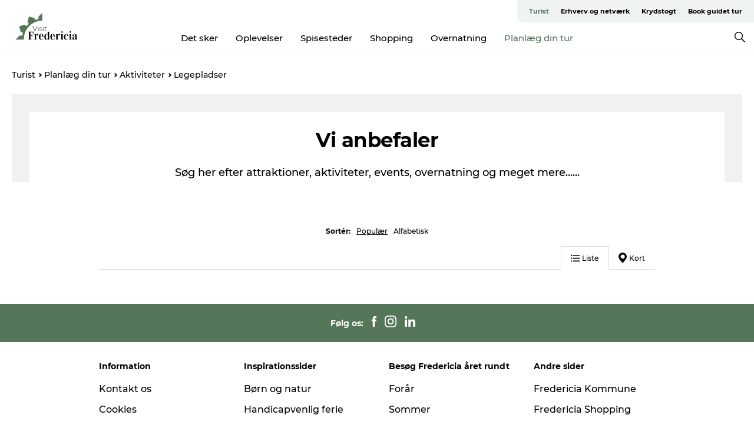

--- FILE ---
content_type: text/html; charset=utf-8
request_url: https://www.visitfredericia.dk/explore/aktiviteter-cid36/legepladser-cid56
body_size: 23507
content:
<!DOCTYPE html><html lang="da" class=""><head><meta charSet="UTF-8"/><meta http-equiv="X-UA-Compatible" content="IE=edge"/><meta name="viewport" content="width=device-width, initial-scale=1.0, maximum-scale=1.0"/><title>Legepladser | VisitFredericia</title><meta name="title" content="Legepladser | VisitFredericia"/><link rel="canonical" href="https://www.visitfredericia.dk/explore/aktiviteter-cid36/legepladser-cid56"/><script type="application/ld+json">{"@context":"https://schema.org","@graph":[{}]}</script><meta name="google-site-verification" content="fKmV7LIwQDpJDePDaz63PhxZksrHdDSc2vCcT7INdv8"/><meta name="geo" content="exITVyMSV9x0WM0nmEtscmGSeGzp9i"/><script>dataLayer=[];</script><script class="google-tag-manager">
              (function(w,d,s,l,i){w[l]=w[l]||[];w[l].push({'gtm.start':
                new Date().getTime(),event:'gtm.js'});var f=d.getElementsByTagName(s)[0],
                j=d.createElement(s),dl=l!='dataLayer'?'&l='+l:'';j.async=true;j.src=
                'https://www.googletagmanager.com/gtm.js?id='+i+dl;f.parentNode.insertBefore(j,f);
              })(window,document,'script','dataLayer','GTM-N6Z2HC9 ');
                </script><script class="google-tag-manager">
          (function(w,d,s,l,i){w[l]=w[l]||[];w[l].push({'gtm.start':
            new Date().getTime(),event:'gtm.js'});var f=d.getElementsByTagName(s)[0],
            j=d.createElement(s),dl=l!='dataLayer'?'&l='+l:'';j.async=true;j.src=
            'https://www.googletagmanager.com/gtm.js?id='+i+dl;f.parentNode.insertBefore(j,f);
          })(window,document,'script','dataLayer','GTM-PFBDMCW');
            </script><script id="CookieConsent" src="https://policy.app.cookieinformation.com/uc.js" data-culture="DA" type="text/javascript" defer="" async=""></script><script src="https://www.google.com/recaptcha/api.js?render=re6LeZ-5EnAAAAAO6SJj4AAeanyc-bp2pb3km8NLM0_site_key" async=""></script><link rel="icon" href="/static/images/favicon.ico" type="image/x-icon"/><meta name="next-head-count" content="15"/><link rel="preload" href="/_next/static/media/8858de35be6d63bd-s.p.ttf" as="font" type="font/ttf" crossorigin="anonymous" data-next-font="size-adjust"/><link rel="preload" href="/_next/static/media/ade88f670a4a93e2-s.p.woff2" as="font" type="font/woff2" crossorigin="anonymous" data-next-font="size-adjust"/><link rel="preload" href="/_next/static/media/7f4e2cacbacd7c77-s.p.woff" as="font" type="font/woff" crossorigin="anonymous" data-next-font="size-adjust"/><link rel="preload" href="/_next/static/media/fe6ff1c8e748122a-s.p.woff2" as="font" type="font/woff2" crossorigin="anonymous" data-next-font="size-adjust"/><link rel="preload" href="/_next/static/media/9671873632b769ea-s.p.woff2" as="font" type="font/woff2" crossorigin="anonymous" data-next-font="size-adjust"/><link rel="preload" href="/_next/static/media/0020fb129ebc950b-s.p.woff2" as="font" type="font/woff2" crossorigin="anonymous" data-next-font="size-adjust"/><link rel="preload" href="/_next/static/css/f9783be563079af7.css" as="style"/><link rel="stylesheet" href="/_next/static/css/f9783be563079af7.css" data-n-g=""/><noscript data-n-css=""></noscript><script defer="" nomodule="" src="/_next/static/chunks/polyfills-78c92fac7aa8fdd8.js"></script><script defer="" src="/_next/static/chunks/24434.2d78b39796aef039.js"></script><script defer="" src="/_next/static/chunks/90180.2cd874d1f8a55392.js"></script><script defer="" src="/_next/static/chunks/89311.d4a83a9b96968818.js"></script><script defer="" src="/_next/static/chunks/52576.7c1155037314c9e5.js"></script><script defer="" src="/_next/static/chunks/69305.95e9ec2f7430440a.js"></script><script defer="" src="/_next/static/chunks/14989.4b7baebf3acfbcb2.js"></script><script defer="" src="/_next/static/chunks/33848.570d463923f296cf.js"></script><script defer="" src="/_next/static/chunks/61263.cd3f37a049f1982f.js"></script><script defer="" src="/_next/static/chunks/91851.966a1e911d686c61.js"></script><script defer="" src="/_next/static/chunks/75fc9c18-295119e68f43c671.js"></script><script defer="" src="/_next/static/chunks/81795.fe110584f843d4b2.js"></script><script defer="" src="/_next/static/chunks/32110.3a60f493c7d5f2a7.js"></script><script defer="" src="/_next/static/chunks/55985.962c6b950afbff8a.js"></script><script defer="" src="/_next/static/chunks/94367.494d1bc93905b3ca.js"></script><script defer="" src="/_next/static/chunks/66518.8241159cdeb0e19e.js"></script><script defer="" src="/_next/static/chunks/53273.ec89928931296229.js"></script><script defer="" src="/_next/static/chunks/73999.f214e8f8ebe5101d.js"></script><script defer="" src="/_next/static/chunks/6462.c12763e89d8a44ae.js"></script><script defer="" src="/_next/static/chunks/77654.f3f2dda92b6acb47.js"></script><script defer="" src="/_next/static/chunks/84041.d231d3637cdb2731.js"></script><script defer="" src="/_next/static/chunks/48959.64c501ef1f9e1628.js"></script><script defer="" src="/_next/static/chunks/89044.fad546236e40ccde.js"></script><script defer="" src="/_next/static/chunks/13691.ee23251f6e5ec084.js"></script><script defer="" src="/_next/static/chunks/42911.663eb074ad65fed6.js"></script><script defer="" src="/_next/static/chunks/7969.600288e47a18f32f.js"></script><script defer="" src="/_next/static/chunks/10613.16507b36973a2d41.js"></script><script defer="" src="/_next/static/chunks/32299.3c4b62ae9e1c2bb9.js"></script><script src="/_next/static/chunks/webpack-63856f52277dde65.js" defer=""></script><script src="/_next/static/chunks/framework-f0918f007280e2a4.js" defer=""></script><script src="/_next/static/chunks/main-e4ec7a994fac8df8.js" defer=""></script><script src="/_next/static/chunks/pages/_app-dfcb281616405551.js" defer=""></script><script src="/_next/static/chunks/72776-dd4a5de0c04d1828.js" defer=""></script><script src="/_next/static/chunks/51294-05c6ba5fe17e3586.js" defer=""></script><script src="/_next/static/chunks/pages/drupal-f757f6edd3d96ab6.js" defer=""></script><script src="/_next/static/kcTTT74bUDEUWe3UTljfD/_buildManifest.js" defer=""></script><script src="/_next/static/kcTTT74bUDEUWe3UTljfD/_ssgManifest.js" defer=""></script><style data-styled="" data-styled-version="6.0.5">.dzlDnt a{padding:6px;position:absolute;top:-40px;left:0px;color:#333;border-right:1px solid #77917a;border-bottom:1px solid #77917a;border-bottom-right-radius:8px;background:#557659;-webkit-transition:top 1s ease-out;transition:top 1s ease-out;z-index:100;}/*!sc*/
.dzlDnt a:focus{position:absolute;left:0px;top:0px;-webkit-transition:top 0.1s ease-in;transition:top 0.1s ease-in;}/*!sc*/
@media (prefers-reduced-motion: reduce){.dzlDnt a{transition-duration:0.001ms!important;}}/*!sc*/
@media print{.dzlDnt{display:none;}}/*!sc*/
data-styled.g4[id="sc-521c778a-3"]{content:"dzlDnt,"}/*!sc*/
.fnpHaN{background-color:#FFF;}/*!sc*/
data-styled.g12[id="sc-1c46d5dd-5"]{content:"fnpHaN,"}/*!sc*/
.iPlqXl{width:100%;height:65px;background-color:#557659;display:flex;justify-content:center;align-content:center;align-items:center;}/*!sc*/
data-styled.g13[id="sc-1c46d5dd-6"]{content:"iPlqXl,"}/*!sc*/
.kjVbdK{font-size:14px;font-weight:bold;line-height:18px;color:white;}/*!sc*/
data-styled.g14[id="sc-1c46d5dd-7"]{content:"kjVbdK,"}/*!sc*/
.iMgDDq{padding:0 7px;display:flex;justify-content:center;align-items:center;align-content:center;}/*!sc*/
.iMgDDq a{color:white;display:inline-block;padding:0 7px;}/*!sc*/
.iMgDDq svg path{fill:white;}/*!sc*/
.iMgDDq a[title="tiktok"]>svg{width:20px;height:20px;}/*!sc*/
.iMgDDq a[title="tiktok"]{padding-left:2px!important;}/*!sc*/
data-styled.g15[id="sc-1c46d5dd-8"]{content:"iMgDDq,"}/*!sc*/
.buaBos{border-top:2px solid rgb(231, 234, 236);padding:15px 0px;margin-top:40px;display:flex;align-items:center;align-content:center;font-size:14px;}/*!sc*/
@media (max-width: 47.9375em){.buaBos{font-size:12px;flex-direction:column;}}/*!sc*/
data-styled.g16[id="sc-1c46d5dd-9"]{content:"buaBos,"}/*!sc*/
.gsedPw{display:flex;align-content:center;align-items:center;}/*!sc*/
@media (max-width: 47.9375em){.gsedPw{margin:10px 0 20px;}}/*!sc*/
@media (min-width: 48em){.gsedPw{margin:0 20px;flex:1;}}/*!sc*/
.gsedPw a{cursor:pointer;margin:0 20px;color:#000;}/*!sc*/
.gsedPw a:hover{color:#557659;}/*!sc*/
data-styled.g18[id="sc-1c46d5dd-11"]{content:"gsedPw,"}/*!sc*/
.dTjGyd{padding:20px 0;}/*!sc*/
@media (max-width: 47.9375em){.dTjGyd{font-size:14px;}}/*!sc*/
data-styled.g19[id="sc-1c46d5dd-12"]{content:"dTjGyd,"}/*!sc*/
.ciIioz h2{font-size:14px;font-weight:700;margin-bottom:20px;}/*!sc*/
data-styled.g20[id="sc-1c46d5dd-13"]{content:"ciIioz,"}/*!sc*/
.gdwDtZ{list-style:none;padding:0;}/*!sc*/
.gdwDtZ li{margin:15px 0;}/*!sc*/
.gdwDtZ a{color:#000;}/*!sc*/
.gdwDtZ a:hover{color:#557659;}/*!sc*/
data-styled.g21[id="sc-1c46d5dd-14"]{content:"gdwDtZ,"}/*!sc*/
.kKnrtv{position:relative;border-bottom:1px solid rgb(240, 241, 243);background-color:#FFF;width:100vw;top:0;transition:all 0.3s;}/*!sc*/
.kKnrtv >div{display:flex;align-items:center;height:100%;}/*!sc*/
.kKnrtv.sticky{position:fixed;z-index:20;}/*!sc*/
@media print{.kKnrtv.sticky{display:none;}}/*!sc*/
@media (max-width: 47.9375em){.kKnrtv{height:44px;}}/*!sc*/
data-styled.g37[id="sc-1c46d5dd-30"]{content:"kKnrtv,"}/*!sc*/
.jOAfxs{width:200px;padding:6px 20px;position:sticky;top:0;}/*!sc*/
.jOAfxs img{max-width:100%;max-height:50px;}/*!sc*/
data-styled.g38[id="sc-1c46d5dd-31"]{content:"jOAfxs,"}/*!sc*/
.DkbQg{flex:1;display:flex;flex-direction:column;height:100%;}/*!sc*/
.DkbQg a{text-decoration:none;color:#000;}/*!sc*/
.DkbQg a:hover{color:#557659;}/*!sc*/
data-styled.g58[id="sc-1c46d5dd-51"]{content:"DkbQg,"}/*!sc*/
.lgLnqE{align-self:flex-end;border-bottom-left-radius:10px;background-color:#eff3f4;}/*!sc*/
.lgLnqE ul{padding:0 10px;margin:0;}/*!sc*/
.lgLnqE ul li{display:inline-block;list-style:none;}/*!sc*/
.lgLnqE ul li.inactive >a{display:none;}/*!sc*/
.lgLnqE ul li.active >a{color:#557659;}/*!sc*/
.lgLnqE ul li a{display:block;font-size:11px;font-weight:bold;padding:12px 10px;}/*!sc*/
data-styled.g59[id="sc-1c46d5dd-52"]{content:"lgLnqE,"}/*!sc*/
.gAibqA{align-self:center;flex:1;display:flex;width:100%;position:relative;top:0;background-color:#FFF;}/*!sc*/
.gAibqA ul{padding:0;}/*!sc*/
.gAibqA ul.secondary-menu{flex:1;text-align:center;}/*!sc*/
.gAibqA ul.search-menu{min-width:200px;text-align:right;}/*!sc*/
.gAibqA ul li{display:inline-block;vertical-align:middle;list-style:none;padding:0 15px;}/*!sc*/
.gAibqA ul li a{font-size:15px;padding:0;}/*!sc*/
.gAibqA ul li.active >a{color:#557659;}/*!sc*/
data-styled.g60[id="sc-1c46d5dd-53"]{content:"gAibqA,"}/*!sc*/
.bPiEZp{cursor:pointer;}/*!sc*/
.bPiEZp span{display:none;}/*!sc*/
data-styled.g68[id="sc-1c46d5dd-61"]{content:"bPiEZp,"}/*!sc*/
.jWQKaT{display:flex;justify-content:space-between;align-content:center;align-items:center;}/*!sc*/
.jWQKaT >div{margin:10px 0;}/*!sc*/
data-styled.g69[id="sc-1c46d5dd-62"]{content:"jWQKaT,"}/*!sc*/
html{line-height:1.15;-webkit-text-size-adjust:100%;}/*!sc*/
body{margin:0;}/*!sc*/
main{display:block;}/*!sc*/
h1{font-size:2em;margin:0.67em 0;}/*!sc*/
hr{box-sizing:content-box;height:0;overflow:visible;}/*!sc*/
pre{font-family:monospace,monospace;font-size:1em;}/*!sc*/
a{background-color:transparent;}/*!sc*/
abbr[title]{border-bottom:none;text-decoration:underline;text-decoration:underline dotted;}/*!sc*/
b,strong{font-weight:bolder;}/*!sc*/
code,kbd,samp{font-family:monospace,monospace;font-size:1em;}/*!sc*/
small{font-size:80%;}/*!sc*/
sub,sup{font-size:75%;line-height:0;position:relative;vertical-align:baseline;}/*!sc*/
sub{bottom:-0.25em;}/*!sc*/
sup{top:-0.5em;}/*!sc*/
img{border-style:none;}/*!sc*/
button,input,optgroup,select,textarea{font-family:inherit;font-size:100%;line-height:1.15;margin:0;}/*!sc*/
button,input{overflow:visible;}/*!sc*/
button,select{text-transform:none;}/*!sc*/
button,[type="button"],[type="reset"],[type="submit"]{-webkit-appearance:button;}/*!sc*/
button::-moz-focus-inner,[type="button"]::-moz-focus-inner,[type="reset"]::-moz-focus-inner,[type="submit"]::-moz-focus-inner{border-style:none;padding:0;}/*!sc*/
button:-moz-focusring,[type="button"]:-moz-focusring,[type="reset"]:-moz-focusring,[type="submit"]:-moz-focusring{outline:1px dotted ButtonText;}/*!sc*/
fieldset{padding:0.35em 0.75em 0.625em;}/*!sc*/
legend{box-sizing:border-box;color:inherit;display:table;max-width:100%;padding:0;white-space:normal;}/*!sc*/
progress{vertical-align:baseline;}/*!sc*/
textarea{overflow:auto;}/*!sc*/
[type="checkbox"],[type="radio"]{box-sizing:border-box;padding:0;}/*!sc*/
[type="number"]::-webkit-inner-spin-button,[type="number"]::-webkit-outer-spin-button{height:auto;}/*!sc*/
[type="search"]{-webkit-appearance:textfield;outline-offset:-2px;}/*!sc*/
[type="search"]::-webkit-search-decoration{-webkit-appearance:none;}/*!sc*/
::-webkit-file-upload-button{-webkit-appearance:button;font:inherit;}/*!sc*/
details{display:block;}/*!sc*/
summary{display:list-item;}/*!sc*/
template{display:none;}/*!sc*/
[hidden]{display:none;}/*!sc*/
data-styled.g70[id="sc-global-ecVvVt1"]{content:"sc-global-ecVvVt1,"}/*!sc*/
*{box-sizing:border-box;}/*!sc*/
*:before,*:after{box-sizing:border-box;}/*!sc*/
body{font-family:'Montserrat',Verdana,Arial,sans-serif;color:#000;background-color:#FFF;line-height:1.3;font-weight:500;width:100%;max-width:100vw;overflow-x:hidden;}/*!sc*/
body.freeze-scroll{overflow:hidden;}/*!sc*/
@media (max-width: 47.9375em){body{margin-top:44px;}}/*!sc*/
p:last-child{margin-top:0;}/*!sc*/
img{display:block;max-width:100%;height:auto;}/*!sc*/
.text-container a{text-decoration:underline;}/*!sc*/
a{text-decoration:none;color:#557659;transition:all 0.3s;}/*!sc*/
a:hover{color:#557659;}/*!sc*/
a.link-icon:before{content:"";display:inline-block;width:18px;height:18px;background-size:100%;background-color:#557659;background-position:center;background-repeat:no-repeat;margin-right:4px;position:relative;}/*!sc*/
a.link-icon.link-internal:before{top:4px;background-image:url(/static/images/svg/internalLinkMask.svg);}/*!sc*/
a.link-icon.link-mailto:before,a.link-icon.link-external:before{background-image:url(/static/images/svg/linkoutMaskWhite.svg);}/*!sc*/
.paragraph{margin-top:40px;margin-bottom:40px;}/*!sc*/
.paragraph:first-child{margin-top:0;}/*!sc*/
.text-align-right{text-align:right;}/*!sc*/
.text-align-left{text-align:left;}/*!sc*/
.text-align-center{text-align:center;}/*!sc*/
.text-align-justify{text-align:justify;}/*!sc*/
.txt-size-regular{font-weight:400;}/*!sc*/
.txt-size-medium{font-weight:500;}/*!sc*/
.txt-size-bold{font-weight:600;}/*!sc*/
.txt-size-semi-bold{font-weight:700;}/*!sc*/
@keyframes menuOpen{from{height:0px;}to{height:calc(100vh - 100%);}}/*!sc*/
@keyframes highlight{from{background-color:rgba(0,0,0,0.1);}to{background-color:rgba(0,0,0,0);}}/*!sc*/
@media (max-width: 47.9375em){.paragraph.paragraph--columns-2 .paragraph.paragraph--highlight-image,.paragraph.paragraph--columns-3 .paragraph.paragraph--highlight-image{margin-left:-20px;margin-right:-20px;}}/*!sc*/
data-styled.g71[id="sc-global-kxOjPr1"]{content:"sc-global-kxOjPr1,"}/*!sc*/
.jBVDfF{position:fixed;font-size:1px;color:#fff;width:1px;height:1px;overflow:hidden;top:-1px;left:-1px;z-index:99999;}/*!sc*/
data-styled.g72[id="sc-6945e261-0"]{content:"jBVDfF,"}/*!sc*/
@media (max-width: 47.9375em){.iidHrQ{padding:0!important;}}/*!sc*/
data-styled.g86[id="sc-f8b0a56a-0"]{content:"iidHrQ,"}/*!sc*/
.kRbJuP{border:30px solid #EFF1F3;border-bottom:unset;}/*!sc*/
@media (max-width: 47.9375em){.kRbJuP div{padding:0;}}/*!sc*/
.kRbJuP h1{padding-top:30px!important;font-size:34px!important;line-height:37px!important;font-weight:700!important;}/*!sc*/
.kRbJuP h1:before{all:unset!important;}/*!sc*/
.kRbJuP div >div{font-size:18px;line-height:32px;margin-top:20px;}/*!sc*/
@media (max-width: 47.9375em){.kRbJuP{padding-left:1.25em;padding-right:1.25em;border:unset;}.kRbJuP h1{font-size:28px!important;font-weight:700!important;letter-spacing:-0.5px!important;line-height:32px!important;text-align:center!important;padding-top:15px!important;}.kRbJuP div >div{font-size:18px;font-weight:500;letter-spacing:0;line-height:26px;text-align:center;}}/*!sc*/
data-styled.g87[id="sc-3cb0b464-0"]{content:"kRbJuP,"}/*!sc*/
.glZzlS{display:none;}/*!sc*/
data-styled.g92[id="sc-e27a7c93-0"]{content:"glZzlS,"}/*!sc*/
.camETg{display:inline-block;width:40px;height:40px;background-size:cover;background-position:center;border-radius:50%;margin-bottom:10px;}/*!sc*/
@media (min-width: 48em){.camETg{margin-bottom:0;margin-right:20px;}}/*!sc*/
.camETg.small{width:16px;height:16px;margin-right:10px;}/*!sc*/
data-styled.g281[id="sc-d279e38c-29"]{content:"camETg,"}/*!sc*/
.enWcTi{padding:14px 15px;cursor:pointer;border:1px solid rgb(225, 226, 227);background-color:rgb(234, 236, 238);display:flex;align-content:center;align-items:center;width:100%;}/*!sc*/
@media (min-width: 48em){.enWcTi{width:30%;}}/*!sc*/
.enWcTi .language-name{flex:1;}/*!sc*/
.enWcTi:after{height:11px;width:11px;border-top:1px solid rgb(193, 196, 199);border-right:1px solid rgb(193, 196, 199);transform:rotate(45deg);content:"";display:block;}/*!sc*/
data-styled.g283[id="sc-d279e38c-31"]{content:"enWcTi,"}/*!sc*/
.gjlfDQ h1{display:none;}/*!sc*/
.gjlfDQ .active{font-weight:500;}/*!sc*/
.gjlfDQ a{color:#000;}/*!sc*/
.gjlfDQ a:hover{color:#557659;}/*!sc*/
.gjlfDQ ul{list-style:none;display:flex;align-items:center;align-content:center;font-size:14px;padding:0;}/*!sc*/
.gjlfDQ li{display:flex;align-content:center;align-items:center;}/*!sc*/
.gjlfDQ li:after{vertical-align:middle;display:block;content:"";border-top:2px solid rgb(7, 32, 59);border-right:2px solid rgb(7, 32, 59);height:5px;width:5px;transform:rotate(45deg);margin:5px;}/*!sc*/
.gjlfDQ li:last-child:after{display:none;}/*!sc*/
data-styled.g313[id="sc-bb566763-13"]{content:"gjlfDQ,"}/*!sc*/
.gEMIVp{position:relative;padding-left:20px;padding-right:20px;}/*!sc*/
.gEMIVp.xs-1{width:8.33333%;min-width:8.33333%;}/*!sc*/
.gEMIVp.xs-2{width:16.66667%;min-width:16.66667%;}/*!sc*/
.gEMIVp.xs-3{width:25.00000%;min-width:25.00000%;}/*!sc*/
.gEMIVp.xs-4{width:33.33333%;min-width:33.33333%;}/*!sc*/
.gEMIVp.xs-5{width:41.66667%;min-width:41.66667%;}/*!sc*/
.gEMIVp.xs-6{width:50.00000%;min-width:50.00000%;}/*!sc*/
.gEMIVp.xs-7{width:58.33333%;min-width:58.33333%;}/*!sc*/
.gEMIVp.xs-8{width:66.66667%;min-width:66.66667%;}/*!sc*/
.gEMIVp.xs-9{width:75.00000%;min-width:75.00000%;}/*!sc*/
.gEMIVp.xs-10{width:83.33333%;min-width:83.33333%;}/*!sc*/
.gEMIVp.xs-11{width:91.66667%;min-width:91.66667%;}/*!sc*/
.gEMIVp.xs-12{width:100.00000%;min-width:100.00000%;}/*!sc*/
@media (min-width: 23.5em){.gEMIVp.sm-1{width:8.33333%;min-width:8.33333%;}.gEMIVp.sm-2{width:16.66667%;min-width:16.66667%;}.gEMIVp.sm-3{width:25.00000%;min-width:25.00000%;}.gEMIVp.sm-4{width:33.33333%;min-width:33.33333%;}.gEMIVp.sm-5{width:41.66667%;min-width:41.66667%;}.gEMIVp.sm-6{width:50.00000%;min-width:50.00000%;}.gEMIVp.sm-7{width:58.33333%;min-width:58.33333%;}.gEMIVp.sm-8{width:66.66667%;min-width:66.66667%;}.gEMIVp.sm-9{width:75.00000%;min-width:75.00000%;}.gEMIVp.sm-10{width:83.33333%;min-width:83.33333%;}.gEMIVp.sm-11{width:91.66667%;min-width:91.66667%;}.gEMIVp.sm-12{width:100.00000%;min-width:100.00000%;}}/*!sc*/
@media (min-width: 48em){.gEMIVp.md-1{width:8.33333%;min-width:8.33333%;}.gEMIVp.md-2{width:16.66667%;min-width:16.66667%;}.gEMIVp.md-3{width:25.00000%;min-width:25.00000%;}.gEMIVp.md-4{width:33.33333%;min-width:33.33333%;}.gEMIVp.md-5{width:41.66667%;min-width:41.66667%;}.gEMIVp.md-6{width:50.00000%;min-width:50.00000%;}.gEMIVp.md-7{width:58.33333%;min-width:58.33333%;}.gEMIVp.md-8{width:66.66667%;min-width:66.66667%;}.gEMIVp.md-9{width:75.00000%;min-width:75.00000%;}.gEMIVp.md-10{width:83.33333%;min-width:83.33333%;}.gEMIVp.md-11{width:91.66667%;min-width:91.66667%;}.gEMIVp.md-12{width:100.00000%;min-width:100.00000%;}}/*!sc*/
@media (min-width: 64em){.gEMIVp.lg-1{width:8.33333%;min-width:8.33333%;}.gEMIVp.lg-2{width:16.66667%;min-width:16.66667%;}.gEMIVp.lg-3{width:25.00000%;min-width:25.00000%;}.gEMIVp.lg-4{width:33.33333%;min-width:33.33333%;}.gEMIVp.lg-5{width:41.66667%;min-width:41.66667%;}.gEMIVp.lg-6{width:50.00000%;min-width:50.00000%;}.gEMIVp.lg-7{width:58.33333%;min-width:58.33333%;}.gEMIVp.lg-8{width:66.66667%;min-width:66.66667%;}.gEMIVp.lg-9{width:75.00000%;min-width:75.00000%;}.gEMIVp.lg-10{width:83.33333%;min-width:83.33333%;}.gEMIVp.lg-11{width:91.66667%;min-width:91.66667%;}.gEMIVp.lg-12{width:100.00000%;min-width:100.00000%;}}/*!sc*/
@media (min-width: 82.5em){.gEMIVp.xl-1{width:8.33333%;min-width:8.33333%;}.gEMIVp.xl-2{width:16.66667%;min-width:16.66667%;}.gEMIVp.xl-3{width:25.00000%;min-width:25.00000%;}.gEMIVp.xl-4{width:33.33333%;min-width:33.33333%;}.gEMIVp.xl-5{width:41.66667%;min-width:41.66667%;}.gEMIVp.xl-6{width:50.00000%;min-width:50.00000%;}.gEMIVp.xl-7{width:58.33333%;min-width:58.33333%;}.gEMIVp.xl-8{width:66.66667%;min-width:66.66667%;}.gEMIVp.xl-9{width:75.00000%;min-width:75.00000%;}.gEMIVp.xl-10{width:83.33333%;min-width:83.33333%;}.gEMIVp.xl-11{width:91.66667%;min-width:91.66667%;}.gEMIVp.xl-12{width:100.00000%;min-width:100.00000%;}}/*!sc*/
data-styled.g328[id="sc-bb566763-28"]{content:"gEMIVp,"}/*!sc*/
.hPpxAZ{width:100%;max-width:100%;margin-right:auto;margin-left:auto;padding-left:1.25em;padding-right:1.25em;transition:all 0.3s;}/*!sc*/
@media (min-width: 23.5em){.hPpxAZ{width:100%;}}/*!sc*/
@media (min-width: 48em){.hPpxAZ{width:46.75em;}}/*!sc*/
@media (min-width: 64em){.hPpxAZ{width:61.5em;}}/*!sc*/
@media (min-width: 82.5em){.hPpxAZ{width:80em;}}/*!sc*/
data-styled.g329[id="sc-bb566763-29"]{content:"hPpxAZ,"}/*!sc*/
.kLBSZd{max-width:1450px;margin-right:auto;margin-left:auto;padding-left:1.25em;padding-right:1.25em;transition:all 0.3s;}/*!sc*/
.kLBSZd.no-padding{padding:0;}/*!sc*/
data-styled.g339[id="sc-bb566763-39"]{content:"kLBSZd,"}/*!sc*/
.bCieFp{margin-bottom:20px;}/*!sc*/
.bCieFp .headline-title{font-weight:1000;line-height:100%;text-align:center;padding:10px 0 0 0;margin:0px;max-width:900px;}/*!sc*/
@media (min-width: 48em){.bCieFp .headline-title{padding:15px 0 0 0;}}/*!sc*/
@media (max-width: 47.9375em){.bCieFp .headline-title{padding:0px;margin-bottom:5px;}}/*!sc*/
.bCieFp h1.headline-title{font-weight:900;font-size:40px;letter-spacing:-0.5px;}/*!sc*/
@media (max-width: 47.9375em){.bCieFp h1.headline-title{font-size:26px;}}/*!sc*/
.bCieFp h2.headline-title{font-weight:700;font-size:25px;letter-spacing:-0.5px;}/*!sc*/
@media (max-width: 47.9375em){.bCieFp h2.headline-title{font-size:19px;}}/*!sc*/
.bCieFp h3.headline-title,.bCieFp h4.headline-title{font-weight:700;font-size:18px;letter-spacing:-0.5px;}/*!sc*/
@media (max-width: 47.9375em){.bCieFp h3.headline-title,.bCieFp h4.headline-title{font-size:16px;}}/*!sc*/
data-styled.g341[id="sc-bb566763-41"]{content:"bCieFp,"}/*!sc*/
.fvieHH{font-size:1.1rem;margin-top:15px;}/*!sc*/
@media (min-width: 48em){.fvieHH{font-size:1.1rem;}}/*!sc*/
data-styled.g342[id="sc-bb566763-42"]{content:"fvieHH,"}/*!sc*/
.hqnhRM{margin-bottom:2.5em;}/*!sc*/
.hqnhRM .header-search-result{display:flex;align-items:center;justify-content:center;flex-direction:column;}/*!sc*/
.hqnhRM .header{align-content:center;align-items:center;}/*!sc*/
.hqnhRM .content h2{display:none;}/*!sc*/
data-styled.g356[id="sc-bb566763-56"]{content:"hqnhRM,"}/*!sc*/
.fAUCKl{margin-top:18px;margin-bottom:18px;display:flex;justify-content:space-between;align-items:center;border-bottom:1px solid #D8DADC;flex:1;}/*!sc*/
.fAUCKl button{cursor:pointer;transition:all 0.3s;margin:0;margin-bottom:-1px;padding:0 16px;height:40px;display:flex;justify-content:center;align-items:center;border:1px solid #fff;border-bottom:1px solid #D8DADC;background-color:unset;font-size:12px;font-weight:500;letter-spacing:0;line-height:13px;}/*!sc*/
.fAUCKl button svg{margin-right:4px;}/*!sc*/
.fAUCKl button.active{border:1px solid #D8DADC;border-bottom:1px solid #fff;}/*!sc*/
@media (max-width: 47.9375em){.fAUCKl{flex-direction:row;}}/*!sc*/
data-styled.g357[id="sc-bb566763-57"]{content:"fAUCKl,"}/*!sc*/
.jMfSlg{font-size:12px;}/*!sc*/
.jMfSlg span{font-weight:600;}/*!sc*/
.jMfSlg >a{cursor:pointer;margin-left:10px;color:#000;}/*!sc*/
.jMfSlg >a:hover{color:#557659;}/*!sc*/
.jMfSlg >a.active{text-decoration:underline;color:#000;}/*!sc*/
.jMfSlg >a.hidden{display:none;}/*!sc*/
data-styled.g358[id="sc-bb566763-58"]{content:"jMfSlg,"}/*!sc*/
.dscBDM{height:28px;font-size:26px;letter-spacing:0;line-height:20px;text-align:center;margin-top:10px;margin-bottom:18px;}/*!sc*/
.dscBDM span.name{margin-right:8px;font-weight:bold;}/*!sc*/
@media (max-width: 47.9375em){.dscBDM{margin-top:5px;margin-bottom:20px;}}/*!sc*/
data-styled.g359[id="sc-bb566763-59"]{content:"dscBDM,"}/*!sc*/
.eyXZtj{display:flex;justify-self:flex-end;align-self:flex-end;}/*!sc*/
.eyXZtj button{color:#000;}/*!sc*/
data-styled.g361[id="sc-bb566763-61"]{content:"eyXZtj,"}/*!sc*/
.cBBUa-D{display:flex;flex-direction:row;flex-wrap:wrap;margin-left:-20px;margin-right:-20px;min-width:100%;}/*!sc*/
data-styled.g374[id="sc-bb566763-74"]{content:"cBBUa-D,"}/*!sc*/
.bAZmJe{max-width:800px;margin-right:auto;margin-left:auto;padding-left:1.25em;padding-right:1.25em;}/*!sc*/
.bAZmJe.text-left{margin-left:0;padding-left:0;text-align:left;}/*!sc*/
.bAZmJe.text-right{margin-right:0;padding-right:0;text-align:right;}/*!sc*/
.bAZmJe.text-center{text-align:center;}/*!sc*/
.bAZmJe h1{font-weight:900;font-size:40px;letter-spacing:-0.5px;}/*!sc*/
@media (max-width: 47.9375em){.bAZmJe h1{font-size:26px;}}/*!sc*/
.bAZmJe h2{font-weight:700;font-size:25px;letter-spacing:-0.5px;}/*!sc*/
@media (max-width: 47.9375em){.bAZmJe h2{font-size:19px;}}/*!sc*/
.bAZmJe h3,.bAZmJe h4{font-weight:700;font-size:18px;letter-spacing:-0.5px;}/*!sc*/
@media (max-width: 47.9375em){.bAZmJe h3,.bAZmJe h4{font-size:16px;}}/*!sc*/
data-styled.g390[id="sc-bb566763-90"]{content:"bAZmJe,"}/*!sc*/
</style></head><body><div id="__next"><main class="__className_9cab95"><div class="sc-6945e261-0 jBVDfF"> </div><div class="sc-521c778a-3 dzlDnt"><a href="#maincontent">Gå til indhold</a></div><div id="sticky-header-wrap" class="sc-1c46d5dd-30 kKnrtv"><div class="sc-bb566763-39 kLBSZd no-padding container"><div class="sc-1c46d5dd-31 jOAfxs"><a class="link-internal" title="Gå tilbage til forsiden" href="/"><img alt="VisitFredericia" width="160" height="31" src="/sites/visitfredericia.com/files/2022-11/visit_logo_158%20px%20X%2031%20.svg" fetchpriority="auto" loading="lazy"/></a></div><div class="sc-1c46d5dd-51 DkbQg"><div class="sc-1c46d5dd-52 lgLnqE"><ul class="menu primary-menu"><li class="active"><a class="link-internal" href="/fredericia">Turist</a></li><li class=""><a class="link-internal" href="/erhverv-og-netvaerk">Erhverv og netværk</a></li><li class=""><a class="link-internal" href="/krydstogtdestination-fredericia">Krydstogt</a></li><li class=""><a class="link-external" target="_blank" rel="noopener" href="https://www.place2book.com/da/sw2/sales/event_list/EM11215">Book guidet tur</a></li></ul></div><div class="sc-1c46d5dd-53 gAibqA"><ul class="menu secondary-menu"><li class=""><a class="link-internal" href="/events">Det sker</a></li><li class=""><a class="link-internal" href="/oplevelser-og-kultur">Oplevelser</a></li><li class=""><a class="link-internal" href="/cafe-og-restaurant-fredericia">Spisesteder</a></li><li class=""><a class="link-internal" href="/shopping-i-fredericia">Shopping</a></li><li class=""><a class="link-internal" href="/overnatning">Overnatning</a></li><li class="active"><a class="link-internal" href="/explore">Planlæg din tur</a></li></ul><ul class="menu search-menu"><li><a tabindex="0" class="sc-1c46d5dd-61 bPiEZp"><svg xmlns="http://www.w3.org/2000/svg" version="1.1" viewBox="0 0 18.508 18.508" width="18"><path d="M 12.264 2.111 C 10.856 0.704 9.164 0 7.188 0 C 5.21 0 3.518 0.704 2.11 2.111 C 0.704 3.52 0 5.211 0 7.187 c 0 1.977 0.704 3.67 2.111 5.077 c 1.408 1.407 3.1 2.111 5.076 2.111 c 1.708 0 3.22 -0.54 4.538 -1.617 l 5.705 5.75 l 1.078 -1.078 l -5.75 -5.705 c 1.078 -1.318 1.617 -2.83 1.617 -4.537 c 0 -1.977 -0.704 -3.67 -2.111 -5.077 Z m -9.12 1.034 C 4.254 2.007 5.6 1.437 7.188 1.437 c 1.588 0 2.943 0.562 4.066 1.685 c 1.123 1.123 1.684 2.478 1.684 4.066 c 0 1.587 -0.561 2.942 -1.684 4.065 c -1.123 1.123 -2.478 1.684 -4.066 1.684 c -1.587 0 -2.942 -0.561 -4.065 -1.684 C 2 10.13 1.437 8.775 1.437 7.187 c 0 -1.587 0.57 -2.934 1.708 -4.042 Z" fill-rule="evenodd" stroke="none" stroke-width="1"></path></svg><span>Søg</span></a></li></ul></div></div></div></div><div class="sc-bb566763-39 kLBSZd container"><div class="sc-1c46d5dd-62 jWQKaT"><div class="sc-bb566763-13 gjlfDQ"><nav aria-label="Du er her: Legepladser"><ul><li><a class="link-internal" title="Turist" href="/fredericia">Turist</a></li><li><a class="link-internal" title="Planlæg din tur" href="/explore">Planlæg din tur</a></li><li><a class="link-internal" title="Aktiviteter" href="/explore/aktiviteter-cid36">Aktiviteter</a></li><li><span class="active">Legepladser</span></li></ul></nav></div></div></div><div id="maincontent"><h1 class="sc-e27a7c93-0 glZzlS">Legepladser | VisitFredericia</h1><div class="sc-bb566763-39 kLBSZd sc-f8b0a56a-0 iidHrQ sc-bb566763-56 hqnhRM container"><div><div class="sc-bb566763-41 bCieFp sc-3cb0b464-0 kRbJuP"><div class="sc-bb566763-90 bAZmJe text-center text-container"><h1 class="headline-title">Vi anbefaler</h1><div class="sc-bb566763-42 fvieHH">Søg her efter attraktioner, aktiviteter, events, overnatning og meget mere......</div></div></div></div><div class="sc-bb566763-29 hPpxAZ content container"><div class="sc-bb566763-74 cBBUa-D header-search-result"><div class="sc-bb566763-59 dscBDM"></div><span class="sc-bb566763-58 jMfSlg"><span>Sortér<!-- -->:</span><a class="hidden" tabindex="0" role="button" aria-pressed="false">Dato</a><a class="active" role="button" tabindex="0" aria-pressed="true">Populær</a><a class="" role="button" tabindex="0" aria-pressed="false">Alfabetisk</a></span></div><div lang="da"><div class="sc-bb566763-74 cBBUa-D"><div class="sc-bb566763-28 gEMIVp xs-12"><div class="sc-bb566763-57 fAUCKl"><h2>map_overview</h2><div></div><div class="sc-bb566763-61 eyXZtj"><button type="button" class="active" aria-pressed="true"><svg xmlns="http://www.w3.org/2000/svg" width="15" height="15" viewBox="0 0 37 29.669" version="1.1"><path d="M3 12c-1.66 0-3 1.34-3 3s1.34 3 3 3 3-1.34 3-3-1.34-3-3-3zM3 0C1.34 0 0 1.34 0 3s1.34 3 3 3 3-1.34 3-3-1.34-3-3-3zm0 24.33a2.67 2.67 0 1 0-.001 5.339A2.67 2.67 0 0 0 3 24.33zM9 29h28v-4H9zm0-12h28v-4H9zM9 1v4h28V1z"></path></svg>Liste</button><button type="button" class="" aria-pressed="false"><svg xmlns="http://www.w3.org/2000/svg" version="1.1" x="0" y="0" width="14" height="20" class="" viewBox="0 0 488.1 617.5" xml:space="preserve"><path fill="#000000" d="M488.1 237.9c0 117.6-165.7 297-243.7 379.6C219.1 592.1 0 369.9 0 237.9 0 106 110.5 0 244.4 0c135.2 0 243.7 106 243.7 237.9zm-115-2.6c0-67.6-56.5-122.8-125.4-122.8-69.5 0-124.8 55.2-124.8 122.8 0 68.9 55.2 122.8 124.8 122.8 68.8.1 125.4-53.9 125.4-122.8z"></path></svg>Kort</button></div></div><div class="sc-bb566763-74 cBBUa-D"></div></div></div></div></div></div></div><div class="sc-1c46d5dd-5 fnpHaN"><div class="sc-1c46d5dd-6 iPlqXl"><h2 class="sc-1c46d5dd-7 kjVbdK">Følg os<!-- -->:</h2><div class="sc-1c46d5dd-8 iMgDDq"><a class="link-external" target="_blank" title="facebook" rel="noopener" href="https://www.facebook.com/visitfredericia/"><svg xmlns="http://www.w3.org/2000/svg" version="1.1" viewBox="0 0 8 18" width="8"><path d="M8 5.82H5.277V3.94c0-.716.425-.895.766-.895h1.872V0H5.277C2.383 0 1.702 2.328 1.702 3.761v2.06H0v3.134h1.702V18h3.575V8.955H7.66L8 5.821z"></path></svg></a><a class="link-external" target="_blank" title="instagram" rel="noopener" href="https://www.instagram.com/visitfredericia/"><svg xmlns="http://www.w3.org/2000/svg" version="1.1" viewBox="0 0 20.955 20.955" width="20"><path fill-rule="evenodd" stroke="none" stroke-width="1" d="M19.013 14.768c-.068 1.038-.203 1.58-.339 1.964-.203.452-.384.858-.79 1.174-.384.384-.723.587-1.174.79-.384.136-.926.34-1.965.34-1.106.067-1.445.067-4.268.067-2.822 0-3.138 0-4.267-.068-1.039-.067-1.581-.203-1.965-.338-.451-.204-.858-.384-1.174-.79-.384-.385-.587-.723-.79-1.175-.136-.384-.34-.926-.34-1.964-.067-1.107-.067-1.445-.067-4.268 0-2.823 0-3.139.068-4.268.068-1.038.203-1.58.339-1.964.203-.452.384-.858.79-1.175.384-.383.723-.587 1.174-.79a5.484 5.484 0 0 1 1.965-.339c1.129-.067 1.467-.067 4.267-.067 2.823 0 3.14 0 4.268.067 1.039.068 1.58.204 1.965.339.451.203.858.384 1.174.79.384.384.587.723.79 1.175.136.384.339.926.339 1.964.068 1.107.068 1.445.068 4.268 0 2.823 0 3.138-.068 4.268m1.874-8.626c.068 1.129.068 1.513.068 4.335 0 2.823 0 3.23-.136 4.403 0 1.107-.203 1.897-.451 2.552-.249.655-.588 1.31-1.174 1.83-.588.518-1.175.902-1.83 1.173-.654.18-1.422.384-2.551.452-1.13.068-1.445.068-4.336.068-2.89 0-3.229 0-4.335-.136-1.107 0-1.897-.203-2.552-.451a4.953 4.953 0 0 1-1.829-1.174 4.408 4.408 0 0 1-1.242-1.83c-.248-.654-.384-1.422-.451-2.551C0 13.683 0 13.277 0 10.477c0-2.8 0-3.206.09-4.335 0-1.107.181-1.897.452-2.552.316-.655.655-1.242 1.242-1.896A4.999 4.999 0 0 1 3.613.519C4.268.271 5.058.135 6.165.068 7.27 0 7.677 0 10.477 0c2.823 0 3.23 0 4.404.135 1.106 0 1.896.204 2.551.452a4.946 4.946 0 0 1 1.83 1.174c.586.52.903 1.107 1.173 1.83.181.654.384 1.422.452 2.55zM10.5 14.014c-1.941 0-3.559-1.618-3.559-3.56 0-1.94 1.618-3.558 3.559-3.558s3.559 1.618 3.559 3.559c0 1.94-1.595 3.559-3.559 3.559zm0-9.06a5.513 5.513 0 0 0-5.5 5.5c0 3.028 2.473 5.5 5.5 5.5s5.5-2.472 5.5-5.5c0-3.027-2.473-5.5-5.5-5.5zm5.5-1c-.527 0-1 .473-1 1 0 .528.473 1 1 1s1-.417 1-1c0-.581-.473-1-1-1z"></path></svg></a><a class="link-external" target="_blank" title="linkedin" rel="noopener" href="https://www.linkedin.com/company/27247976/"><svg xmlns="http://www.w3.org/2000/svg" xmlns:xlink="http://www.w3.org/1999/xlink" width="18" viewBox="0 0 18 17.224" version="1.1"><path transform="translate(-7.467 -6.404)" stroke="none" stroke-width="1" d="M7.707 11.998h3.859V23.61H7.707zm1.939-5.594c1.329 0 2.141.868 2.16 2.012 0 1.127-.831 2.013-2.179 2.013H9.61c-1.31 0-2.142-.905-2.142-2.013 0-1.144.85-2.012 2.179-2.012zm11.39 5.317c2.548 0 4.45 1.662 4.431 5.243v6.665H21.61v-6.222c0-1.55-.554-2.621-1.957-2.621-1.052 0-1.699.701-1.975 1.403-.111.24-.13.59-.13.941v6.48H13.69s.055-10.523 0-11.612h3.858v1.643c0 .018-.018.018-.018.037h.018v-.037c.517-.794 1.44-1.92 3.49-1.92z"></path></svg></a></div></div><div class="sc-bb566763-29 hPpxAZ container"><div class="sc-1c46d5dd-12 dTjGyd"><div class="sc-bb566763-74 cBBUa-D"><div class="sc-bb566763-28 gEMIVp xs-6 md-3"><div class="sc-1c46d5dd-13 ciIioz"><h2>Information</h2></div><ul class="sc-1c46d5dd-14 gdwDtZ"><li><a class="link-internal" title="Kontakt os" href="/kontakt">Kontakt os</a></li><li><a class="link-internal" title="Cookies" href="/cookies">Cookies</a></li><li><a class="link-external" target="_blank" title="Tilgængelighed" rel="noopener" href="https://www.was.digst.dk/visitfredericia-dk">Tilgængelighed</a></li><li><a class="link-external" target="_blank" title="Databeskyttelse" rel="noopener" href="https://www.fredericia.dk/da/om-kommunen/databeskyttelse/databeskyttelsesraadgiver">Databeskyttelse</a></li></ul></div><div class="sc-bb566763-28 gEMIVp xs-6 md-3"><div class="sc-1c46d5dd-13 ciIioz"><h2>Inspirationssider</h2></div><ul class="sc-1c46d5dd-14 gdwDtZ"><li><a class="link-external" target="_blank" title="Børn og natur" rel="noopener" href="https://www.visitfredericia.dk/boern-og-natur">Børn og natur</a></li><li><a class="link-internal" title="Handicapvenlig ferie" href="/turist/planlaeg-din-tur/handicapvenlig-ferie">Handicapvenlig ferie</a></li><li><a class="link-external" target="_blank" title="Book en guidet tur" rel="noopener" href="https://www.place2book.com/da/sw2/sales/event_list/EM11215">Book en guidet tur</a></li><li><a class="link-internal" title="Erhverv og netværk" href="/erhverv-og-netvaerk">Erhverv og netværk</a></li></ul></div><div class="sc-bb566763-28 gEMIVp xs-6 md-3"><div class="sc-1c46d5dd-13 ciIioz"><h2>Besøg Fredericia året rundt</h2></div><ul class="sc-1c46d5dd-14 gdwDtZ"><li><a class="link-internal" title="Forår" href="/foraar">Forår</a></li><li><a class="link-internal" title="Sommer" href="/sommer">Sommer</a></li><li><a class="link-internal" title="Efterår" href="/efteraar-fredericia">Efterår</a></li><li><a class="link-internal" title="Vinter" href="/vinter-i-fredericia">Vinter</a></li></ul></div><div class="sc-bb566763-28 gEMIVp xs-6 md-3"><div class="sc-1c46d5dd-13 ciIioz"><h2>Andre sider</h2></div><ul class="sc-1c46d5dd-14 gdwDtZ"><li><a class="link-external" target="_blank" title="Fredericia Kommune" rel="noopener" href="https://www.fredericia.dk/">Fredericia Kommune</a></li><li><a class="link-external" target="_blank" title="Fredericia Shopping" rel="noopener" href="https://fredericiashopping.dk/">Fredericia Shopping</a></li><li><a class="link-external" target="_blank" title="Info til tilflyttere" rel="noopener" href="https://enkongeby.dk/">Info til tilflyttere</a></li><li><a class="link-external" target="_blank" title="Naturpark Lillebælt" rel="noopener" href="https://naturparklillebaelt.dk/">Naturpark Lillebælt</a></li></ul></div></div></div><div class="sc-1c46d5dd-9 buaBos"><div class="sc-1c46d5dd-10 JATgE">VisitFredericia<!-- --> ©<!-- --> <!-- -->2026</div><div class="sc-1c46d5dd-11 gsedPw"><a class="link-internal" title="Data Protection Notice" href="/dataprotection">Data Protection Notice</a></div><div tabindex="0" role="button" class="sc-d279e38c-31 enWcTi"><span style="background-image:url(/static/images/flags/da.svg)" class="sc-d279e38c-29 camETg small"></span><span class="language-name">Danish</span></div></div></div></div><div id="modal-root"></div></main></div><script id="__NEXT_DATA__" type="application/json">{"props":{"pageProps":{},"initialReduxState":{"content":{"entity":{"id":"3d0b249f-3a6b-4a86-b5cc-345678ac5384","type":"taxonomy_term--combine_categories","entity_type":"taxonomy_term","root":null,"template_suggestions":["entity","taxonomy_term","taxonomy_term--combine_categories"],"bundle":"combine_categories","attributes":{"drupal_internal__tid":1251,"drupal_internal__revision_id":1251,"langcode":"da","revision_created":null,"name":"Legepladser","description":null,"weight":5,"revision_translation_affected":true,"fallback_language":null,"metatag":null,"path":{"alias":"/explore/aktiviteter-cid36/legepladser-cid56","pid":93294,"langcode":"da"},"publish_on":null,"unpublish_on":null,"publish_state":null,"unpublish_state":null,"meta_info":{"path":"/explore/aktiviteter-cid36/legepladser-cid56","meta":[{"tag":"meta","attributes":{"name":"title","content":"Legepladser | VisitFredericia"}},{"tag":"link","attributes":{"rel":"canonical","href":"https://www.visitfredericia.dk/explore/aktiviteter-cid36/legepladser-cid56"}}]},"field_color":"#87cdff","field_combine_category_id":56,"field_combine_image":"https://files.guidedanmark.org/files/504/274464_Activities.png","field_combine_parent_category_id":36,"field_enabled":true,"field_hide_breadcrumbs":null,"field_hide_footer_categories":null,"field_link":null,"field_meta_information":{"path":"/explore/aktiviteter-cid36/legepladser-cid56","meta":[{"tag":"meta","attributes":{"name":"title","content":"Legepladser | VisitFredericia"}},{"tag":"link","attributes":{"rel":"canonical","href":"https://api.www.visitfredericia.dk/explore/aktiviteter-cid36/legepladser-cid56"}}]},"field_show_sustainable_category":true,"field_title_overwrite":null,"field_use_name":"gdk_name"},"links":{"self":{"href":"https://api.www.visitfredericia.dk/api/taxonomy_term/combine_categories/3d0b249f-3a6b-4a86-b5cc-345678ac5384?resourceVersion=id%3A1251"}},"relationships":{"revision_user":{"data":null,"links":{"self":{"href":"https://api.www.visitfredericia.dk/api/taxonomy_term/combine_categories/3d0b249f-3a6b-4a86-b5cc-345678ac5384/relationships/revision_user?resourceVersion=id%3A1251"}}},"parent":{"data":[{"id":"63c13c1c-bb68-40c5-abd3-7bfbca14682f","type":"taxonomy_term--combine_categories"}],"links":{"related":{"href":"https://api.www.visitfredericia.dk/api/taxonomy_term/combine_categories/3d0b249f-3a6b-4a86-b5cc-345678ac5384/parent?resourceVersion=id%3A1251"},"self":{"href":"https://api.www.visitfredericia.dk/api/taxonomy_term/combine_categories/3d0b249f-3a6b-4a86-b5cc-345678ac5384/relationships/parent?resourceVersion=id%3A1251"}}},"field_image":{"data":null,"links":{"related":{"href":"https://api.www.visitfredericia.dk/api/taxonomy_term/combine_categories/3d0b249f-3a6b-4a86-b5cc-345678ac5384/field_image?resourceVersion=id%3A1251"},"self":{"href":"https://api.www.visitfredericia.dk/api/taxonomy_term/combine_categories/3d0b249f-3a6b-4a86-b5cc-345678ac5384/relationships/field_image?resourceVersion=id%3A1251"}}},"field_product_ref":{"data":[],"links":{"related":{"href":"https://api.www.visitfredericia.dk/api/taxonomy_term/combine_categories/3d0b249f-3a6b-4a86-b5cc-345678ac5384/field_product_ref?resourceVersion=id%3A1251"},"self":{"href":"https://api.www.visitfredericia.dk/api/taxonomy_term/combine_categories/3d0b249f-3a6b-4a86-b5cc-345678ac5384/relationships/field_product_ref?resourceVersion=id%3A1251"}}},"field_section":{"data":[],"links":{"related":{"href":"https://api.www.visitfredericia.dk/api/taxonomy_term/combine_categories/3d0b249f-3a6b-4a86-b5cc-345678ac5384/field_section?resourceVersion=id%3A1251"},"self":{"href":"https://api.www.visitfredericia.dk/api/taxonomy_term/combine_categories/3d0b249f-3a6b-4a86-b5cc-345678ac5384/relationships/field_section?resourceVersion=id%3A1251"}}}}},"data":{"taxonomy_term--combine_categories":{"3d0b249f-3a6b-4a86-b5cc-345678ac5384":{"id":"3d0b249f-3a6b-4a86-b5cc-345678ac5384","type":"taxonomy_term--combine_categories","entity_type":"taxonomy_term","root":null,"template_suggestions":["entity","taxonomy_term","taxonomy_term--combine_categories"],"bundle":"combine_categories","attributes":{"drupal_internal__tid":1251,"drupal_internal__revision_id":1251,"langcode":"da","revision_created":null,"name":"Legepladser","description":null,"weight":5,"revision_translation_affected":true,"fallback_language":null,"metatag":null,"path":{"alias":"/explore/aktiviteter-cid36/legepladser-cid56","pid":93294,"langcode":"da"},"publish_on":null,"unpublish_on":null,"publish_state":null,"unpublish_state":null,"meta_info":{"path":"/explore/aktiviteter-cid36/legepladser-cid56","meta":[{"tag":"meta","attributes":{"name":"title","content":"Legepladser | VisitFredericia"}},{"tag":"link","attributes":{"rel":"canonical","href":"https://www.visitfredericia.dk/explore/aktiviteter-cid36/legepladser-cid56"}}]},"field_color":"#87cdff","field_combine_category_id":56,"field_combine_image":"https://files.guidedanmark.org/files/504/274464_Activities.png","field_combine_parent_category_id":36,"field_enabled":true,"field_hide_breadcrumbs":null,"field_hide_footer_categories":null,"field_link":null,"field_meta_information":{"path":"/explore/aktiviteter-cid36/legepladser-cid56","meta":[{"tag":"meta","attributes":{"name":"title","content":"Legepladser | VisitFredericia"}},{"tag":"link","attributes":{"rel":"canonical","href":"https://api.www.visitfredericia.dk/explore/aktiviteter-cid36/legepladser-cid56"}}]},"field_show_sustainable_category":true,"field_title_overwrite":null,"field_use_name":"gdk_name"},"links":{"self":{"href":"https://api.www.visitfredericia.dk/api/taxonomy_term/combine_categories/3d0b249f-3a6b-4a86-b5cc-345678ac5384?resourceVersion=id%3A1251"}},"relationships":{"revision_user":{"data":null,"links":{"self":{"href":"https://api.www.visitfredericia.dk/api/taxonomy_term/combine_categories/3d0b249f-3a6b-4a86-b5cc-345678ac5384/relationships/revision_user?resourceVersion=id%3A1251"}}},"parent":{"data":[{"id":"63c13c1c-bb68-40c5-abd3-7bfbca14682f","type":"taxonomy_term--combine_categories"}],"links":{"related":{"href":"https://api.www.visitfredericia.dk/api/taxonomy_term/combine_categories/3d0b249f-3a6b-4a86-b5cc-345678ac5384/parent?resourceVersion=id%3A1251"},"self":{"href":"https://api.www.visitfredericia.dk/api/taxonomy_term/combine_categories/3d0b249f-3a6b-4a86-b5cc-345678ac5384/relationships/parent?resourceVersion=id%3A1251"}}},"field_image":{"data":null,"links":{"related":{"href":"https://api.www.visitfredericia.dk/api/taxonomy_term/combine_categories/3d0b249f-3a6b-4a86-b5cc-345678ac5384/field_image?resourceVersion=id%3A1251"},"self":{"href":"https://api.www.visitfredericia.dk/api/taxonomy_term/combine_categories/3d0b249f-3a6b-4a86-b5cc-345678ac5384/relationships/field_image?resourceVersion=id%3A1251"}}},"field_product_ref":{"data":[],"links":{"related":{"href":"https://api.www.visitfredericia.dk/api/taxonomy_term/combine_categories/3d0b249f-3a6b-4a86-b5cc-345678ac5384/field_product_ref?resourceVersion=id%3A1251"},"self":{"href":"https://api.www.visitfredericia.dk/api/taxonomy_term/combine_categories/3d0b249f-3a6b-4a86-b5cc-345678ac5384/relationships/field_product_ref?resourceVersion=id%3A1251"}}},"field_section":{"data":[],"links":{"related":{"href":"https://api.www.visitfredericia.dk/api/taxonomy_term/combine_categories/3d0b249f-3a6b-4a86-b5cc-345678ac5384/field_section?resourceVersion=id%3A1251"},"self":{"href":"https://api.www.visitfredericia.dk/api/taxonomy_term/combine_categories/3d0b249f-3a6b-4a86-b5cc-345678ac5384/relationships/field_section?resourceVersion=id%3A1251"}}}}},"63c13c1c-bb68-40c5-abd3-7bfbca14682f":{"id":"63c13c1c-bb68-40c5-abd3-7bfbca14682f","type":"taxonomy_term--combine_categories","entity_type":"taxonomy_term","root":{"type":"taxonomy_term--combine_categories","id":"3d0b249f-3a6b-4a86-b5cc-345678ac5384"},"template_suggestions":["entity","taxonomy_term","taxonomy_term--combine_categories"],"bundle":"combine_categories","attributes":{"drupal_internal__tid":1231,"drupal_internal__revision_id":1231,"langcode":"da","revision_created":null,"name":"Aktiviteter","description":{"value":"\u003cp\u003eGuide Danmark Categories\u003c/p\u003e\r\n","format":"basic_html","processed":"\u003cp\u003eGuide Danmark Categories\u003c/p\u003e"},"weight":81,"revision_translation_affected":true,"fallback_language":null,"metatag":null,"path":{"alias":"/explore/aktiviteter-cid36","pid":93221,"langcode":"da"},"publish_on":null,"unpublish_on":null,"publish_state":null,"unpublish_state":null,"meta_info":{"path":"/explore/aktiviteter-cid36","meta":[{"tag":"meta","attributes":{"name":"title","content":"Aktiviteter | VisitFredericia"}},{"tag":"meta","attributes":{"name":"description","content":"Guide Danmark Categories"}},{"tag":"link","attributes":{"rel":"canonical","href":"https://api.www.visitfredericia.dk/explore/aktiviteter-cid36"}}]},"field_color":"#840fba","field_combine_category_id":36,"field_combine_image":"https://files.guidedanmark.org/files/504/274464_Activities.png","field_combine_parent_category_id":0,"field_enabled":true,"field_hide_breadcrumbs":null,"field_hide_footer_categories":null,"field_link":null,"field_meta_information":{"path":"/explore/aktiviteter-cid36","meta":[{"tag":"meta","attributes":{"name":"title","content":"Aktiviteter | VisitFredericia"}},{"tag":"meta","attributes":{"name":"description","content":"Guide Danmark Categories"}},{"tag":"link","attributes":{"rel":"canonical","href":"https://api.www.visitfredericia.dk/explore/aktiviteter-cid36"}}]},"field_show_sustainable_category":true,"field_title_overwrite":null,"field_use_name":"gdk_name"},"links":{"self":{"href":"https://api.www.visitfredericia.dk/api/taxonomy_term/combine_categories/63c13c1c-bb68-40c5-abd3-7bfbca14682f?resourceVersion=id%3A1231"}},"relationships":{"revision_user":{"data":null,"links":{"self":{"href":"https://api.www.visitfredericia.dk/api/taxonomy_term/combine_categories/63c13c1c-bb68-40c5-abd3-7bfbca14682f/relationships/revision_user?resourceVersion=id%3A1231"}}},"parent":{"data":[{"id":"virtual","type":"taxonomy_term--combine_categories"}],"links":{"related":{"href":"https://api.www.visitfredericia.dk/api/taxonomy_term/combine_categories/63c13c1c-bb68-40c5-abd3-7bfbca14682f/parent?resourceVersion=id%3A1231"},"self":{"href":"https://api.www.visitfredericia.dk/api/taxonomy_term/combine_categories/63c13c1c-bb68-40c5-abd3-7bfbca14682f/relationships/parent?resourceVersion=id%3A1231"}}},"field_image":{"data":{"id":"missing","type":"unknown","meta":{"links":{"help":{"href":"https://www.drupal.org/docs/8/modules/json-api/core-concepts#missing","meta":{"about":"Usage and meaning of the 'missing' resource identifier."}}}}},"links":{"related":{"href":"https://api.www.visitfredericia.dk/api/taxonomy_term/combine_categories/63c13c1c-bb68-40c5-abd3-7bfbca14682f/field_image?resourceVersion=id%3A1231"},"self":{"href":"https://api.www.visitfredericia.dk/api/taxonomy_term/combine_categories/63c13c1c-bb68-40c5-abd3-7bfbca14682f/relationships/field_image?resourceVersion=id%3A1231"}}},"field_product_ref":{"data":[],"links":{"related":{"href":"https://api.www.visitfredericia.dk/api/taxonomy_term/combine_categories/63c13c1c-bb68-40c5-abd3-7bfbca14682f/field_product_ref?resourceVersion=id%3A1231"},"self":{"href":"https://api.www.visitfredericia.dk/api/taxonomy_term/combine_categories/63c13c1c-bb68-40c5-abd3-7bfbca14682f/relationships/field_product_ref?resourceVersion=id%3A1231"}}},"field_section":{"data":[],"links":{"related":{"href":"https://api.www.visitfredericia.dk/api/taxonomy_term/combine_categories/63c13c1c-bb68-40c5-abd3-7bfbca14682f/field_section?resourceVersion=id%3A1231"},"self":{"href":"https://api.www.visitfredericia.dk/api/taxonomy_term/combine_categories/63c13c1c-bb68-40c5-abd3-7bfbca14682f/relationships/field_section?resourceVersion=id%3A1231"}}}}}}},"error":null},"location":{"path":"/explore/aktiviteter-cid36/legepladser-cid56","origin":"https://www.visitfredericia.dk","host":"www.visitfredericia.dk","query":{},"pathname":"/explore/aktiviteter-cid36/legepladser-cid56"},"config":{"combine":{"channel":"462","section":"2301","categories":{"global":null,"product":null},"endpoint":"https://api.guidedanmark.org"},"search":{"solr":{"scheme":"http","host":"10.200.131.144","port":8983,"path":"/","core":"visitfrederi_149","timeout":5,"index_timeout":5,"optimize_timeout":10,"finalize_timeout":30,"solr_version":"","http_method":"AUTO","commit_within":1000},"sort":{"domain_search_mode":null}},"colors":{"green":{"name":"Naturkunst grøn","machine_name":"green","dark":"#0f635a","light":"#79b08e","basic_color":"#ffffff","link_color":"#ffffff","link_color_hover":"#000000","background":"#0f635a","actions":{"delete_schema":"Delete"}},"blue":{"name":"6. juli content tiles blå","machine_name":"blue","dark":"#4e5971","light":"#4e5971","basic_color":"#ffffff","link_color":"#ffffff","link_color_hover":"#ffffff","background":"#4e5971","actions":{"delete_schema":"Delete"}},"yellow":{"name":"Yellow","machine_name":"yellow","dark":"#febb46","light":"#ffeec8","basic_color":"","link_color":"","link_color_hover":"","background":"","actions":{"delete_schema":"Delete"}},"grey":{"name":"Grey","machine_name":"grey","dark":"#585858","light":"#c0c0c0","basic_color":"#ffffff","link_color":"#000000","link_color_hover":"#000000","background":"#7c8a6c","actions":{"delete_schema":"Delete"}},"fredericia_basis":{"name":"Fredericia basis","machine_name":"fredericia_basis","dark":"#557659","light":"#77917a","basic_color":"","link_color":"","link_color_hover":"","background":"","actions":{"delete_schema":"Delete"}},"muldvarp":{"name":"Muldvarp","machine_name":"muldvarp","dark":"#8d7c7c","light":"#736868","basic_color":"","link_color":"","link_color_hover":"","background":"","actions":{"delete_schema":"Delete"}},"sommerkampagne_2021":{"name":"Sommerkampagne_2021","machine_name":"sommerkampagne_2021","dark":"#ec8373","light":"#ec8373","basic_color":"","link_color":"#ffffff","link_color_hover":"","background":"#000000","actions":{"delete_schema":"Delete"}},"hvid":{"name":"Sort","machine_name":"hvid","dark":"#000000","light":"#ffffff","basic_color":"","link_color":"","link_color_hover":"","background":"","actions":{"delete_schema":"Delete"}},"content_tiles_gron":{"name":"Content tiles mørkeblå","machine_name":"content_tiles_gron","dark":"#222f4d","light":"#4e5971","basic_color":"#ffffff","link_color":"#ffffff","link_color_hover":"#000000","background":"#222f4d","actions":{"delete_schema":"Delete"}},"content_tiles_green":{"name":"Content tiles mørkegrøn","machine_name":"content_tiles_green","dark":"#3b523e","light":"#557659","basic_color":"#ffffff","link_color":"#ffffff","link_color_hover":"#000000","background":"#3b523e","actions":{"delete_schema":"Delete"}},"fredericia_basis_mork":{"name":"Fredericia basis mørk","machine_name":"fredericia_basis_mork","dark":"#3b523e","light":"#4f6c53","basic_color":"#3b523e","link_color":"#3b523e","link_color_hover":"#ffffff","background":"#ffffff","actions":{"delete_schema":"Delete"}},"hero_bla":{"name":"Hero mørkeblå","machine_name":"hero_bla","dark":"#222f4d","light":"#4e5971","basic_color":"#ffffff","link_color":"#ffffff","link_color_hover":"","background":"#111111","actions":{"delete_schema":"Delete"}},"jul_2022":{"name":"Hero jul 2022","machine_name":"jul_2022","dark":"#840b0d","light":"#840b0d","basic_color":"#ffffff","link_color":"#000000","link_color_hover":"#000000","background":"#ffffff","actions":{"delete_schema":"Delete"}},"content_tiles_jul_2022":{"name":"Content tiles jul 2022","machine_name":"content_tiles_jul_2022","dark":"","light":"","basic_color":"#ffffff","link_color":"#ffffff","link_color_hover":"#ffffff","background":"#840b0d","actions":{"delete_schema":"Delete"}},"content_tiles_faestningsdagene_bla":{"name":"Content tiles Fæstningsdagene blå","machine_name":"content_tiles_faestningsdagene_bla","dark":"#0f4e63","light":"#75afc2","basic_color":"#ffffff","link_color":"#ffffff","link_color_hover":"#000000","background":"#0f4e63","actions":{"delete_schema":"Delete"}},"content_tiles_jul_2023":{"name":"Content tiles jul 2023","machine_name":"content_tiles_jul_2023","dark":"","light":"","basic_color":"#ffffff","link_color":"#ffffff","link_color_hover":"#ffffff","background":"#204f3e","actions":{"delete_schema":"Delete"}},"hero_jul_2023":{"name":"Hero jul 2023","machine_name":"hero_jul_2023","dark":"#204f3e","light":"#204f3e","basic_color":"#204f3e","link_color":"#204f3e","link_color_hover":"","background":"#ffffff","actions":{"delete_schema":"Delete"}},"visit_gul_baggrund":{"name":"Visit grøn baggrund","machine_name":"visit_gul_baggrund","dark":"","light":"","basic_color":"#ffffff","link_color":"#ffffff","link_color_hover":"#ffffff","background":"#557659","actions":{"delete_schema":"Delete"}},"content_tiles_musicalens_folkemode_bla":{"name":"Content tiles Musicalens Folkemøde blå","machine_name":"content_tiles_musicalens_folkemode_bla","dark":"#352874","light":"#ee79ad","basic_color":"#ffffff","link_color":"#ffffff","link_color_hover":"#000000","background":"#352874","actions":{"delete_schema":"Delete"}},"lysebla_content_tile":{"name":"Lyseblå content tile","machine_name":"lysebla_content_tile","dark":"","light":"","basic_color":"#000000","link_color":"#000000","link_color_hover":"#000000","background":"#a7acb8","actions":{"delete_schema":"Delete"}},"lysegron":{"name":"Lysegrøn content tile","machine_name":"lysegron","dark":"#dde4de","light":"#dde4de","basic_color":"#000000","link_color":"#000000","link_color_hover":"#ffffff","background":"#dde4de","actions":{"delete_schema":"Delete"}},"lyseste_bla_visitfredericia":{"name":"Lyseste blå content tile visitfredericia","machine_name":"lyseste_bla_visitfredericia","dark":"","light":"","basic_color":"#000000","link_color":"#000000","link_color_hover":"#000000","background":"#d3d5db","actions":{"delete_schema":"Delete"}}},"domain":{"404":{"title":"The page does not exist.","message":"\u003cp\u003eSorry, the page you have tried to access does not exist.\u003c/p\u003e\u003cp\u003ePlease click on our logo in the top-left corner to return to the frontpage.\u003c/p\u003e"},"woco":{"mainCategory":null,"category":null},"favorites":null,"site_name":{"name":"VisitFredericia"},"theme":{"color":"fredericia_basis","font":null,"logo_path":"https://api.www.visitfredericia.dk/sites/visitfredericia.com/files/2022-11/visit_logo_158%20px%20X%2031%20.svg","favicon_path":null},"spot":{"image":{"title":"","link":"","text_position":"","color":{"color_schema":"red"},"styles":[]},"text":{"title":"","announcement_title":"","color":{"color_schema":"red"}}},"social_links":{"links":{"facebook":"https://www.facebook.com/visitfredericia/","instagram":"https://www.instagram.com/visitfredericia/","twitter":"","youtube":"","newsletter":"","tiktok":"","linkedin":"https://www.linkedin.com/company/27247976/"},"label":"Følg os"},"top_messages":{"global":{"value":"","format":"full_html"},"product":{"value":"","format":"full_html"},"global_background_color":{"color_schema":"fredericia_basis"},"product_background_color":{"color_schema":"fredericia_basis"},"disable_closing":1,"updated":1759481587},"home_page":"/node/1037"},"dictionary":{"choose_your_language":"Vælg sprog","visit_denmark":"VisitDenmark","footer_privacy_policy":"Data Protection Notice","on":"Til","off":"Fra","close_button":"Luk","cancel":"Fortryd","save":"Gem","read_more":"Læs mere","read_less":"Læs mindre","see_more":"Se mere","see_less":"Se mindre","see_all":"Se alt","load_more":"Indlæs flere","show_more":"Vis mere","show_less":"Vis mindre","email":"E-mail","phone":"Telefon","print":"Udskriv","share":"Del med","tags":"Tags","location":"Sted","buy_ticket":"Book/bestil/køb","address":"Adresse","coordinates":"Koordinater","longitude":"Længdegrad ","latitude":"Breddegrad ","see_all_in_area":"Se alt i dette område","information":"Åbningstider","links":"Links","facilities_and_topics":"Faciliteter og emner","working_hours":"Åbningstider","prices":"Priser","discounts":"Tilbud","follow_on":"Følg på","related_products":"Måske også interessant for dig: ","do_you_have_questions":"Har du nogle spørgsmål?","download":"Download","article":"Artikel","guide":"Guide","news":"Nyheder","list":"Liste","map":"Kort","search":"Søg","view_as_map":"Se på kort","view_as_list":"Se som liste","open_google_map":"Åbn i Google Maps","follow_vdk":"Del dine oplevelser","view_photos":"Se billeder","no_image_available":"Intet billede er tilgængeligt","press_release":"Pressemeddelelse","filter_by":"Filtrer efter","clear_filter":"Nulstil filter","clear_filters":"Nulstil filtre","show_filter":"Vis filter","choose_an_office_by_department":"Vælg en afdeling","items_of_items":"{value1} af {value2} emner","number_of_items":"Antal emner","one_item":"1","no_products_in_category":"Beklager, der er ingen resultater at vise","newsletter_headline":"Vil du vide mere?","newsletter_sub_headline":"Vil du modtage vores nyhedsbrev?","your_name":"Dit navn","first_name":"Fornavn","last_name":"Efternavn","country":"Land","your_email":"Din e-mail","submit":"Send","explore":"Udforsk","explore_page_headline":"Vi anbefaler","explore_page_sub_headline":"Søg her efter attraktioner, aktiviteter, events, overnatning og meget mere......","items_were_added_to_result":"{value} flere emner er indlæst til resultatet.","no_results_in_category":"Ingen resultater i denne kategori","newsletter_checkbox_1":"Familieferie","newsletter_checkbox_2":"Storbyferie","newsletter_checkbox_3":"Great Escapes","something_went_wrong":"Der gik noget galt, prøv igen senere","newsletter_success_headline":"Tak for din tilmelding","newsletter_success_sub_headline":"Du vil modtage månedlige historier og inspiration fra Danmark direkte i din inbox. ","choose_an_category":"Vælg kategori","explore_places_headline":"Rundt om Danmark","page_not_found":"Siden blev ikke fundet","view_on_google_maps":"Vis i Google Maps","where_want_to_go":"Hvor vil du gerne hen - søg område/by/sted?","search_for_place_in":"Søg steder i {value}","no_results_found":"Beklager, ingen resultater blev fundet","place":"Sted","region":"Region","cookie_accept":"Jeg accepterer cookieindstillingerne","cookie_decline":"Slet","cookie_settings":"Cookieindstillinger","cookie_policy":"Cookieindstillinger","cookie_popup_headline":"Cookieindstillinger","cookie_popup_required":"Nødvendige Cookies","cookie_popup_required_description":"Disse cookies er nødvendige for at hjemmesiden kan fungere og kan ikke slås fra i vort system. De bliver normalt kun brugt på baggrund af aktioner, som du foretager dig, såsom at installere dine private præferencer, logge ind eller udfylde formularer. Du kan indstille din browser til at blokere eller alarmere omkring cookies, dog vil noget af hjemmesiden måske ikke virke.","cookie_popup_tracking":"Performance Cookies","cookie_popup_tracking_description":"Disse cookies tillader os at tælle besøgs- og trafik kilder, så vi kan måle og forbedre vores hjemmeside. De hjælper os med at vide, hvilke sider er de mest og mindst populære, og hvordan brugerne bevæger sig rundt på siden. Al information, disse cookies indsamler, er anonyme. Hvis du ikke tillader disse cookies, vil vi ikke vide, hvornår du har besøgt vores hjemmeside.","cookie_popup_social":"Social sharing Cookies","cookie_popup_social_description":"Vi bruger nogle social sharing plugins, som tillader dig at dele visse sider fra vores hjemmeside på de sociale medier. Disse plugins placerer cookies, så du præcist kan se, hvor mange gange en side er blevet delt.","cookie_popup_others":"Andre Cookies","cookie_popup_others_description":"Dette er alle tredjeparts-cookies fra tjenester brugt på denne hjemmeside.","cookie_popup_message_bar":"Vores hjemmeside bruger cookies, så vi kan huske dig og forstå, hvordan du bruger den. Hvis du ikke er enig med vores brug af cookies, beder vi dig om at ændre de nuværende indstillinger i cookie-accept værktøjet. Du kan også læse mere omkring cookies og lignende teknologier her. Ellers accepterer du, at brugen af cookies er som det nuværende set-up.","product_rooms_features":"Lokalet har disse funktioner","product_rooms_meeting_rooms":"Mødelokaler","webform_error_default":"Den side (produkt), du leder efter, findes ikke længere, eller der er sket fejl. Prøv at indlæs siden igen (evt. tryk F5 på PC/refresh på mobil) 😊 eller gå til forsiden ved klik på vores logo.","webform_error_success":"Denne webform er indsendt succesfuldt. ","photo_by":"Foto","product_not_found":"Lad os prøve at indlæse siden igen ....... Hvis du presser F5 på dit tastatur (eller \"refresh\" på din mobil), så indlæses siden igen. \r\n\r\nHvis siden stadig ser mærkelig ud, så skal du klikke på logo'et i toppen til venstre på siden, og du vil blive sendt til vores forside. \r\n\r\nTak for din forståelse. ","card_type_gratis":"Gratis","card_type_discount":"Tilbud","card_type_extra":"","card_gratis":"med Copenhagen Card","card_discount":"med Copenhagen Card","card_extra":"","cookie_message_bar":"Vores hjemmeside bruger cookies, så vi kan huske dig og forstå, hvordan du bruger den. Hvis du ikke er enig med vores brug af cookies, beder vi dig om at ændre de nuværende indstillinger i cookie-accept værktøjet. Du kan også læse mere omkring cookies og lignende teknologier her. Ellers accepterer du, at brugen af cookies er som det nuværende set-up.","mobile":"Mobil","sort_by":"Sortér","example_short":"Eksempel","last_updated_by":"Sidst opdateret af ","contact":"Kontakt","website":"Website","mon":"Mandag","tue":"Tirsdag","wed":"Onsdag","thu":"Torsdag","fri":"Fredag","sat":"Lørdag","sun":"Søndag","start_date":"Startdato","end_date":"Slutdato","date":"Dato","conference_facilities":"Antal deltagere","gratis_wifi":"Gratis wifi","popular":"Populær","alphabetically":"Alfabetisk","my_trip":"Min rejse","my_trip_headline":"My Trip - Mine københavnertips","my_trip_sub_headline":"Her er de steder, artikler og begivenheder du har gemt som dine københavnertips på ","page":"Side","faq":"FAQ","product":"Produkt","person":"Person","direct":"Direkte","webform_success_default":"Alt i orden! Formularen er udfyldt korrekt. ","add_to_my_trip":"Læg til \"Min rejse\"","remove_from_my_trip":"Fjern fra \"Min rejse\"","facilities":"Faciliteter","go_to_homepage":"Gå tilbage til forsiden","previous_slide":"Forrige billede","next_slide":"Næste billede","you_are_here":"Du er her","search_page_title":"Søg","click_to_remove_tag":"Klik for at fjerne tag","explore_page_title":"Explore","photo":"Foto","copyright":"©","burger_menu":"Menu","show_on_map":"Vis på kort","directions":"Rutevejledning","more_info":"Læs mere","see_on_map":"Se på kort","free_with_aarhus_card":"Gratis med AarhusCARD","period":"Periode","select":"Vælg","discard":"Luk","apply_filter":"Anvend filter","see_more_dates":"Se flere datoer","skip_to_main_content":"Gå til indhold","author":"Forfatter","discounts_accordion":"Rabatter","type_accordion":"Type","access_accordion":"Adgang","classification_accordion":"Klassifikation","activity_accordion":"Activity Finder","price_level":"Prisniveau","label":"Mærkeordning","member":"Medlem af\t","capacity":"Kapacitet","sustainable_experience":"Grøn oplevelse","sustainability_experience":"Grøn oplevelse (Certificeringer)","kitchen":"Køkken"},"others":{"video_embed_twentythree":{"video_domains":"video.visitdenmark.com"}},"scripts":{"google_tracking_id":"GTM-N6Z2HC9 ","external_scripts":[],"inline_scripts":"","google_tracking_type":"gtm","global_tracking":{"google_tracking_id":"GTM-PFBDMCW"},"recaptcha_key":"6LeZ-5EnAAAAAO6SJj4AAeanyc-bp2pb3km8NLM0","cookie_information":1},"suggestion_service":{"url":null,"site_key":null},"customMetaTags":{"en":{"custom_tag_five":{"name":"google-site-verification","content":"C0Vs9LA9Oc5FiEDZyoSIJcRfCjGveO9uAYjmUHQUwBU"},"custom_tag_two":{"name":"geo","content":"T5FilB0j8xwKA1v9YV2tBBkXVOMDJt"}},"da":{"custom_tag_five":{"name":"google-site-verification","content":"fKmV7LIwQDpJDePDaz63PhxZksrHdDSc2vCcT7INdv8"},"custom_tag_two":{"name":"geo","content":"exITVyMSV9x0WM0nmEtscmGSeGzp9i"}},"de":{"custom_tag_five":{"name":"google-site-verification","content":"bUM-Cj1o_54hXeupTV6BPVOAM1icIBTRgfl_qS3znCs"},"custom_tag_two":{"name":"geo","content":"XTfKoRGJ6DNqAPjZhfa0GBetYpReYX"}}}},"menu":{"main":[{"type":"menu_link_content--main","id":"72d358e9-bd23-4540-a50c-0074d279cfa7","links":{"self":{"href":"https://api.www.visitfredericia.dk/api/menu_link_content/main/72d358e9-bd23-4540-a50c-0074d279cfa7?resourceVersion=id%3A125"}},"attributes":{"drupal_internal__id":125,"drupal_internal__revision_id":125,"langcode":"da","revision_created":"2021-08-31T06:36:47+00:00","enabled":true,"title":"Det sker","description":null,"menu_name":"main","link":{"uri":"/events","title":"","options":{"attributes":{"class":[""]}}},"external":false,"rediscover":false,"weight":-50,"expanded":false,"parent":"menu_link_content:16200c62-496d-4551-9f7a-9384c5c57762","changed":"2024-01-11T09:21:45+00:00","default_langcode":true,"revision_translation_affected":true,"fallback_language":null,"view_mode":"default","metatag":null,"content_translation_source":"und","content_translation_outdated":false,"content_translation_status":true,"content_translation_created":"2021-08-31T06:36:47+00:00","field_hide":false,"field_languages_whitelist":["en","da","de"]},"relationships":{"bundle":{"data":null,"links":{"self":{"href":"https://api.www.visitfredericia.dk/api/menu_link_content/main/72d358e9-bd23-4540-a50c-0074d279cfa7/relationships/bundle?resourceVersion=id%3A125"}}},"revision_user":{"data":null,"links":{"self":{"href":"https://api.www.visitfredericia.dk/api/menu_link_content/main/72d358e9-bd23-4540-a50c-0074d279cfa7/relationships/revision_user?resourceVersion=id%3A125"}}},"content_translation_uid":{"data":null,"links":{"self":{"href":"https://api.www.visitfredericia.dk/api/menu_link_content/main/72d358e9-bd23-4540-a50c-0074d279cfa7/relationships/content_translation_uid?resourceVersion=id%3A125"}}}}},{"type":"menu_link_content--main","id":"ce5f921b-ef30-454e-a448-e26437cdc634","links":{"self":{"href":"https://api.www.visitfredericia.dk/api/menu_link_content/main/ce5f921b-ef30-454e-a448-e26437cdc634?resourceVersion=id%3A132"}},"attributes":{"drupal_internal__id":132,"drupal_internal__revision_id":132,"langcode":"da","revision_created":"2023-06-16T10:09:57+00:00","enabled":true,"title":"Nyttig info","description":null,"menu_name":"main","link":{"uri":"/viden-og-formidling","title":"","options":{"attributes":{"class":[""]}}},"external":false,"rediscover":false,"weight":-50,"expanded":false,"parent":"menu_link_content:99ff3cc2-bd95-4eb8-9537-91f5f6d6abe0","changed":"2023-06-16T11:23:45+00:00","default_langcode":true,"revision_translation_affected":true,"fallback_language":null,"view_mode":"default","metatag":null,"content_translation_source":"und","content_translation_outdated":false,"content_translation_status":true,"content_translation_created":"2023-06-16T10:09:57+00:00","field_hide":false,"field_languages_whitelist":["da"]},"relationships":{"bundle":{"data":null,"links":{"self":{"href":"https://api.www.visitfredericia.dk/api/menu_link_content/main/ce5f921b-ef30-454e-a448-e26437cdc634/relationships/bundle?resourceVersion=id%3A132"}}},"revision_user":{"data":null,"links":{"self":{"href":"https://api.www.visitfredericia.dk/api/menu_link_content/main/ce5f921b-ef30-454e-a448-e26437cdc634/relationships/revision_user?resourceVersion=id%3A132"}}},"content_translation_uid":{"data":null,"links":{"self":{"href":"https://api.www.visitfredericia.dk/api/menu_link_content/main/ce5f921b-ef30-454e-a448-e26437cdc634/relationships/content_translation_uid?resourceVersion=id%3A132"}}}}},{"type":"menu_link_content--main","id":"16200c62-496d-4551-9f7a-9384c5c57762","links":{"self":{"href":"https://api.www.visitfredericia.dk/api/menu_link_content/main/16200c62-496d-4551-9f7a-9384c5c57762?resourceVersion=id%3A87"}},"attributes":{"drupal_internal__id":87,"drupal_internal__revision_id":87,"langcode":"da","revision_created":null,"enabled":true,"title":"Turist","description":null,"menu_name":"main","link":{"uri":"/fredericia","title":"","options":{"attributes":{"class":[""]}}},"external":false,"rediscover":false,"weight":-49,"expanded":false,"parent":null,"changed":"2021-04-28T14:06:04+00:00","default_langcode":true,"revision_translation_affected":true,"fallback_language":null,"view_mode":"default","metatag":null,"content_translation_source":"und","content_translation_outdated":false,"content_translation_status":true,"content_translation_created":"2019-03-20T14:33:07+00:00","field_hide":null,"field_languages_whitelist":[]},"relationships":{"bundle":{"data":null,"links":{"self":{"href":"https://api.www.visitfredericia.dk/api/menu_link_content/main/16200c62-496d-4551-9f7a-9384c5c57762/relationships/bundle?resourceVersion=id%3A87"}}},"revision_user":{"data":null,"links":{"self":{"href":"https://api.www.visitfredericia.dk/api/menu_link_content/main/16200c62-496d-4551-9f7a-9384c5c57762/relationships/revision_user?resourceVersion=id%3A87"}}},"content_translation_uid":{"data":null,"links":{"self":{"href":"https://api.www.visitfredericia.dk/api/menu_link_content/main/16200c62-496d-4551-9f7a-9384c5c57762/relationships/content_translation_uid?resourceVersion=id%3A87"}}}}},{"type":"menu_link_content--main","id":"a432e997-7809-40a5-9bae-065d549d5618","links":{"self":{"href":"https://api.www.visitfredericia.dk/api/menu_link_content/main/a432e997-7809-40a5-9bae-065d549d5618?resourceVersion=id%3A126"}},"attributes":{"drupal_internal__id":126,"drupal_internal__revision_id":126,"langcode":"da","revision_created":"2022-03-10T10:53:11+00:00","enabled":true,"title":"Oplevelser","description":null,"menu_name":"main","link":{"uri":"/oplevelser-og-kultur","title":"","options":{"attributes":{"class":[""]}}},"external":false,"rediscover":false,"weight":-49,"expanded":false,"parent":"menu_link_content:16200c62-496d-4551-9f7a-9384c5c57762","changed":"2024-03-07T09:43:57+00:00","default_langcode":true,"revision_translation_affected":true,"fallback_language":null,"view_mode":"default","metatag":null,"content_translation_source":"und","content_translation_outdated":false,"content_translation_status":true,"content_translation_created":"2022-03-10T10:53:11+00:00","field_hide":false,"field_languages_whitelist":[]},"relationships":{"bundle":{"data":null,"links":{"self":{"href":"https://api.www.visitfredericia.dk/api/menu_link_content/main/a432e997-7809-40a5-9bae-065d549d5618/relationships/bundle?resourceVersion=id%3A126"}}},"revision_user":{"data":null,"links":{"self":{"href":"https://api.www.visitfredericia.dk/api/menu_link_content/main/a432e997-7809-40a5-9bae-065d549d5618/relationships/revision_user?resourceVersion=id%3A126"}}},"content_translation_uid":{"data":null,"links":{"self":{"href":"https://api.www.visitfredericia.dk/api/menu_link_content/main/a432e997-7809-40a5-9bae-065d549d5618/relationships/content_translation_uid?resourceVersion=id%3A126"}}}}},{"type":"menu_link_content--main","id":"5bb6cadd-245e-4b5b-a5a1-363312b23afb","links":{"self":{"href":"https://api.www.visitfredericia.dk/api/menu_link_content/main/5bb6cadd-245e-4b5b-a5a1-363312b23afb?resourceVersion=id%3A133"}},"attributes":{"drupal_internal__id":133,"drupal_internal__revision_id":133,"langcode":"da","revision_created":"2023-06-16T11:08:29+00:00","enabled":true,"title":"Kommende netværksmøder","description":null,"menu_name":"main","link":{"uri":"/netvaerk","title":"","options":{"attributes":{"class":[""]}}},"external":false,"rediscover":false,"weight":-49,"expanded":false,"parent":"menu_link_content:99ff3cc2-bd95-4eb8-9537-91f5f6d6abe0","changed":"2023-06-16T11:24:39+00:00","default_langcode":true,"revision_translation_affected":true,"fallback_language":null,"view_mode":"default","metatag":null,"content_translation_source":"und","content_translation_outdated":false,"content_translation_status":true,"content_translation_created":"2023-06-16T11:08:29+00:00","field_hide":false,"field_languages_whitelist":["da"]},"relationships":{"bundle":{"data":null,"links":{"self":{"href":"https://api.www.visitfredericia.dk/api/menu_link_content/main/5bb6cadd-245e-4b5b-a5a1-363312b23afb/relationships/bundle?resourceVersion=id%3A133"}}},"revision_user":{"data":null,"links":{"self":{"href":"https://api.www.visitfredericia.dk/api/menu_link_content/main/5bb6cadd-245e-4b5b-a5a1-363312b23afb/relationships/revision_user?resourceVersion=id%3A133"}}},"content_translation_uid":{"data":null,"links":{"self":{"href":"https://api.www.visitfredericia.dk/api/menu_link_content/main/5bb6cadd-245e-4b5b-a5a1-363312b23afb/relationships/content_translation_uid?resourceVersion=id%3A133"}}}}},{"type":"menu_link_content--main","id":"1bc876ce-d448-4877-bcb8-dd0d6e608aea","links":{"self":{"href":"https://api.www.visitfredericia.dk/api/menu_link_content/main/1bc876ce-d448-4877-bcb8-dd0d6e608aea?resourceVersion=id%3A109"}},"attributes":{"drupal_internal__id":109,"drupal_internal__revision_id":109,"langcode":"da","revision_created":"2021-02-12T07:36:30+00:00","enabled":true,"title":"Spisesteder","description":null,"menu_name":"main","link":{"uri":"/cafe-og-restaurant-fredericia","title":"","options":{"attributes":{"class":[""]}}},"external":false,"rediscover":false,"weight":-48,"expanded":false,"parent":"menu_link_content:16200c62-496d-4551-9f7a-9384c5c57762","changed":"2024-04-12T08:52:08+00:00","default_langcode":true,"revision_translation_affected":true,"fallback_language":null,"view_mode":"default","metatag":null,"content_translation_source":"und","content_translation_outdated":false,"content_translation_status":true,"content_translation_created":"2021-02-12T07:36:30+00:00","field_hide":false,"field_languages_whitelist":[]},"relationships":{"bundle":{"data":null,"links":{"self":{"href":"https://api.www.visitfredericia.dk/api/menu_link_content/main/1bc876ce-d448-4877-bcb8-dd0d6e608aea/relationships/bundle?resourceVersion=id%3A109"}}},"revision_user":{"data":null,"links":{"self":{"href":"https://api.www.visitfredericia.dk/api/menu_link_content/main/1bc876ce-d448-4877-bcb8-dd0d6e608aea/relationships/revision_user?resourceVersion=id%3A109"}}},"content_translation_uid":{"data":null,"links":{"self":{"href":"https://api.www.visitfredericia.dk/api/menu_link_content/main/1bc876ce-d448-4877-bcb8-dd0d6e608aea/relationships/content_translation_uid?resourceVersion=id%3A109"}}}}},{"type":"menu_link_content--main","id":"99ff3cc2-bd95-4eb8-9537-91f5f6d6abe0","links":{"self":{"href":"https://api.www.visitfredericia.dk/api/menu_link_content/main/99ff3cc2-bd95-4eb8-9537-91f5f6d6abe0?resourceVersion=id%3A131"}},"attributes":{"drupal_internal__id":131,"drupal_internal__revision_id":131,"langcode":"da","revision_created":"2023-06-16T10:06:51+00:00","enabled":true,"title":"Erhverv og netværk","description":null,"menu_name":"main","link":{"uri":"/erhverv-og-netvaerk","title":"","options":{"attributes":{"class":[""]}}},"external":false,"rediscover":false,"weight":-48,"expanded":false,"parent":null,"changed":"2023-06-27T08:16:47+00:00","default_langcode":true,"revision_translation_affected":true,"fallback_language":null,"view_mode":"default","metatag":null,"content_translation_source":"und","content_translation_outdated":false,"content_translation_status":true,"content_translation_created":"2023-06-16T10:06:51+00:00","field_hide":false,"field_languages_whitelist":["da"]},"relationships":{"bundle":{"data":null,"links":{"self":{"href":"https://api.www.visitfredericia.dk/api/menu_link_content/main/99ff3cc2-bd95-4eb8-9537-91f5f6d6abe0/relationships/bundle?resourceVersion=id%3A131"}}},"revision_user":{"data":null,"links":{"self":{"href":"https://api.www.visitfredericia.dk/api/menu_link_content/main/99ff3cc2-bd95-4eb8-9537-91f5f6d6abe0/relationships/revision_user?resourceVersion=id%3A131"}}},"content_translation_uid":{"data":null,"links":{"self":{"href":"https://api.www.visitfredericia.dk/api/menu_link_content/main/99ff3cc2-bd95-4eb8-9537-91f5f6d6abe0/relationships/content_translation_uid?resourceVersion=id%3A131"}}}}},{"type":"menu_link_content--main","id":"62d7257b-9b54-428e-9060-91cf3b6a2d07","links":{"self":{"href":"https://api.www.visitfredericia.dk/api/menu_link_content/main/62d7257b-9b54-428e-9060-91cf3b6a2d07?resourceVersion=id%3A108"}},"attributes":{"drupal_internal__id":108,"drupal_internal__revision_id":108,"langcode":"da","revision_created":"2021-02-12T07:34:44+00:00","enabled":true,"title":"Shopping","description":null,"menu_name":"main","link":{"uri":"/shopping-i-fredericia","title":"","options":{"attributes":{"class":[""]}}},"external":false,"rediscover":false,"weight":-47,"expanded":false,"parent":"menu_link_content:16200c62-496d-4551-9f7a-9384c5c57762","changed":"2024-04-12T08:52:08+00:00","default_langcode":true,"revision_translation_affected":true,"fallback_language":null,"view_mode":"default","metatag":null,"content_translation_source":"und","content_translation_outdated":false,"content_translation_status":true,"content_translation_created":"2021-02-12T07:34:44+00:00","field_hide":false,"field_languages_whitelist":[]},"relationships":{"bundle":{"data":null,"links":{"self":{"href":"https://api.www.visitfredericia.dk/api/menu_link_content/main/62d7257b-9b54-428e-9060-91cf3b6a2d07/relationships/bundle?resourceVersion=id%3A108"}}},"revision_user":{"data":null,"links":{"self":{"href":"https://api.www.visitfredericia.dk/api/menu_link_content/main/62d7257b-9b54-428e-9060-91cf3b6a2d07/relationships/revision_user?resourceVersion=id%3A108"}}},"content_translation_uid":{"data":null,"links":{"self":{"href":"https://api.www.visitfredericia.dk/api/menu_link_content/main/62d7257b-9b54-428e-9060-91cf3b6a2d07/relationships/content_translation_uid?resourceVersion=id%3A108"}}}}},{"type":"menu_link_content--main","id":"c5626176-10e3-47cc-9922-f8c12350036c","links":{"self":{"href":"https://api.www.visitfredericia.dk/api/menu_link_content/main/c5626176-10e3-47cc-9922-f8c12350036c?resourceVersion=id%3A127"}},"attributes":{"drupal_internal__id":127,"drupal_internal__revision_id":127,"langcode":"en","revision_created":"2022-06-16T12:59:14+00:00","enabled":true,"title":"Meetings and conferences","description":"View facilities here","menu_name":"main","link":{"uri":"https://www.the-habitat.dk/","title":"","options":{"attributes":{"class":[""]}}},"external":false,"rediscover":false,"weight":-47,"expanded":false,"parent":null,"changed":"2024-11-04T07:57:06+00:00","default_langcode":true,"revision_translation_affected":true,"fallback_language":null,"view_mode":"default","metatag":null,"content_translation_source":"und","content_translation_outdated":false,"content_translation_status":true,"content_translation_created":"2022-06-16T12:59:14+00:00","field_hide":false,"field_languages_whitelist":["en"]},"relationships":{"bundle":{"data":null,"links":{"self":{"href":"https://api.www.visitfredericia.dk/api/menu_link_content/main/c5626176-10e3-47cc-9922-f8c12350036c/relationships/bundle?resourceVersion=id%3A127"}}},"revision_user":{"data":null,"links":{"self":{"href":"https://api.www.visitfredericia.dk/api/menu_link_content/main/c5626176-10e3-47cc-9922-f8c12350036c/relationships/revision_user?resourceVersion=id%3A127"}}},"content_translation_uid":{"data":null,"links":{"self":{"href":"https://api.www.visitfredericia.dk/api/menu_link_content/main/c5626176-10e3-47cc-9922-f8c12350036c/relationships/content_translation_uid?resourceVersion=id%3A127"}}}}},{"type":"menu_link_content--main","id":"d1a6957d-946a-41c8-8ed4-4a9560570354","links":{"self":{"href":"https://api.www.visitfredericia.dk/api/menu_link_content/main/d1a6957d-946a-41c8-8ed4-4a9560570354?resourceVersion=id%3A110"}},"attributes":{"drupal_internal__id":110,"drupal_internal__revision_id":110,"langcode":"da","revision_created":"2021-02-12T07:37:52+00:00","enabled":true,"title":"Overnatning","description":null,"menu_name":"main","link":{"uri":"/overnatning","title":"","options":{"attributes":{"class":[""]}}},"external":false,"rediscover":false,"weight":-46,"expanded":false,"parent":"menu_link_content:16200c62-496d-4551-9f7a-9384c5c57762","changed":"2024-02-22T10:28:45+00:00","default_langcode":true,"revision_translation_affected":true,"fallback_language":null,"view_mode":"default","metatag":null,"content_translation_source":"und","content_translation_outdated":false,"content_translation_status":true,"content_translation_created":"2021-02-12T07:37:52+00:00","field_hide":false,"field_languages_whitelist":[]},"relationships":{"bundle":{"data":null,"links":{"self":{"href":"https://api.www.visitfredericia.dk/api/menu_link_content/main/d1a6957d-946a-41c8-8ed4-4a9560570354/relationships/bundle?resourceVersion=id%3A110"}}},"revision_user":{"data":null,"links":{"self":{"href":"https://api.www.visitfredericia.dk/api/menu_link_content/main/d1a6957d-946a-41c8-8ed4-4a9560570354/relationships/revision_user?resourceVersion=id%3A110"}}},"content_translation_uid":{"data":null,"links":{"self":{"href":"https://api.www.visitfredericia.dk/api/menu_link_content/main/d1a6957d-946a-41c8-8ed4-4a9560570354/relationships/content_translation_uid?resourceVersion=id%3A110"}}}}},{"type":"menu_link_content--main","id":"bdf00043-9228-4618-8c24-b6a441aea912","links":{"self":{"href":"https://api.www.visitfredericia.dk/api/menu_link_content/main/bdf00043-9228-4618-8c24-b6a441aea912?resourceVersion=id%3A121"}},"attributes":{"drupal_internal__id":121,"drupal_internal__revision_id":121,"langcode":"da","revision_created":"2021-06-24T13:05:07+00:00","enabled":true,"title":"Krydstogt","description":null,"menu_name":"main","link":{"uri":"/krydstogtdestination-fredericia","title":"","options":{"attributes":{"class":[""]}}},"external":false,"rediscover":false,"weight":-46,"expanded":false,"parent":null,"changed":"2025-06-03T12:09:33+00:00","default_langcode":false,"revision_translation_affected":true,"fallback_language":null,"view_mode":"default","metatag":null,"content_translation_source":"und","content_translation_outdated":false,"content_translation_status":true,"content_translation_created":"2021-06-24T13:05:07+00:00","field_hide":false,"field_languages_whitelist":["en","da","de"]},"relationships":{"bundle":{"data":null,"links":{"self":{"href":"https://api.www.visitfredericia.dk/api/menu_link_content/main/bdf00043-9228-4618-8c24-b6a441aea912/relationships/bundle?resourceVersion=id%3A121"}}},"revision_user":{"data":null,"links":{"self":{"href":"https://api.www.visitfredericia.dk/api/menu_link_content/main/bdf00043-9228-4618-8c24-b6a441aea912/relationships/revision_user?resourceVersion=id%3A121"}}},"content_translation_uid":{"data":null,"links":{"self":{"href":"https://api.www.visitfredericia.dk/api/menu_link_content/main/bdf00043-9228-4618-8c24-b6a441aea912/relationships/content_translation_uid?resourceVersion=id%3A121"}}}}},{"type":"menu_link_content--main","id":"257bb3d8-2481-4fde-8b42-c5c3ee93c872","links":{"self":{"href":"https://api.www.visitfredericia.dk/api/menu_link_content/main/257bb3d8-2481-4fde-8b42-c5c3ee93c872?resourceVersion=id%3A91"}},"attributes":{"drupal_internal__id":91,"drupal_internal__revision_id":91,"langcode":"da","revision_created":null,"enabled":true,"title":"Planlæg din tur","description":null,"menu_name":"main","link":{"uri":"/explore","title":"","options":{"attributes":{"class":[""]}}},"external":false,"rediscover":true,"weight":-45,"expanded":false,"parent":"menu_link_content:16200c62-496d-4551-9f7a-9384c5c57762","changed":"2023-10-09T09:36:18+00:00","default_langcode":true,"revision_translation_affected":true,"fallback_language":null,"view_mode":"default","metatag":null,"content_translation_source":"und","content_translation_outdated":false,"content_translation_status":true,"content_translation_created":"2019-03-21T10:47:04+00:00","field_hide":false,"field_languages_whitelist":[]},"relationships":{"bundle":{"data":null,"links":{"self":{"href":"https://api.www.visitfredericia.dk/api/menu_link_content/main/257bb3d8-2481-4fde-8b42-c5c3ee93c872/relationships/bundle?resourceVersion=id%3A91"}}},"revision_user":{"data":null,"links":{"self":{"href":"https://api.www.visitfredericia.dk/api/menu_link_content/main/257bb3d8-2481-4fde-8b42-c5c3ee93c872/relationships/revision_user?resourceVersion=id%3A91"}}},"content_translation_uid":{"data":null,"links":{"self":{"href":"https://api.www.visitfredericia.dk/api/menu_link_content/main/257bb3d8-2481-4fde-8b42-c5c3ee93c872/relationships/content_translation_uid?resourceVersion=id%3A91"}}}}},{"type":"menu_link_content--main","id":"9e734823-335c-4e3c-8503-780080fedc1b","links":{"self":{"href":"https://api.www.visitfredericia.dk/api/menu_link_content/main/9e734823-335c-4e3c-8503-780080fedc1b?resourceVersion=id%3A116"}},"attributes":{"drupal_internal__id":116,"drupal_internal__revision_id":116,"langcode":"da","revision_created":"2021-04-16T11:56:56+00:00","enabled":true,"title":"Book guidet tur","description":null,"menu_name":"main","link":{"uri":"https://www.place2book.com/da/sw2/sales/event_list/EM11215","title":"","options":{"attributes":{"class":[""]}}},"external":false,"rediscover":false,"weight":-45,"expanded":false,"parent":null,"changed":"2023-06-16T10:10:49+00:00","default_langcode":true,"revision_translation_affected":true,"fallback_language":null,"view_mode":"default","metatag":null,"content_translation_source":"und","content_translation_outdated":false,"content_translation_status":true,"content_translation_created":"2021-04-16T11:56:56+00:00","field_hide":false,"field_languages_whitelist":[]},"relationships":{"bundle":{"data":null,"links":{"self":{"href":"https://api.www.visitfredericia.dk/api/menu_link_content/main/9e734823-335c-4e3c-8503-780080fedc1b/relationships/bundle?resourceVersion=id%3A116"}}},"revision_user":{"data":null,"links":{"self":{"href":"https://api.www.visitfredericia.dk/api/menu_link_content/main/9e734823-335c-4e3c-8503-780080fedc1b/relationships/revision_user?resourceVersion=id%3A116"}}},"content_translation_uid":{"data":null,"links":{"self":{"href":"https://api.www.visitfredericia.dk/api/menu_link_content/main/9e734823-335c-4e3c-8503-780080fedc1b/relationships/content_translation_uid?resourceVersion=id%3A116"}}}}},{"type":"menu_link_content--main","id":"361b8be0-6fd4-4993-bd96-eac497aa69b4","links":{"self":{"href":"https://api.www.visitfredericia.dk/api/menu_link_content/main/361b8be0-6fd4-4993-bd96-eac497aa69b4?resourceVersion=id%3A134"}},"attributes":{"drupal_internal__id":134,"drupal_internal__revision_id":134,"langcode":"da","revision_created":"2023-06-16T11:09:45+00:00","enabled":true,"title":"Projekter","description":null,"menu_name":"main","link":{"uri":"/partnerskaber-og-udviklingsprojekter","title":"","options":{"attributes":{"class":[""]}}},"external":false,"rediscover":false,"weight":0,"expanded":false,"parent":"menu_link_content:99ff3cc2-bd95-4eb8-9537-91f5f6d6abe0","changed":"2023-06-16T11:24:32+00:00","default_langcode":true,"revision_translation_affected":true,"fallback_language":null,"view_mode":"default","metatag":null,"content_translation_source":"und","content_translation_outdated":false,"content_translation_status":true,"content_translation_created":"2023-06-16T11:09:45+00:00","field_hide":false,"field_languages_whitelist":["da"]},"relationships":{"bundle":{"data":null,"links":{"self":{"href":"https://api.www.visitfredericia.dk/api/menu_link_content/main/361b8be0-6fd4-4993-bd96-eac497aa69b4/relationships/bundle?resourceVersion=id%3A134"}}},"revision_user":{"data":null,"links":{"self":{"href":"https://api.www.visitfredericia.dk/api/menu_link_content/main/361b8be0-6fd4-4993-bd96-eac497aa69b4/relationships/revision_user?resourceVersion=id%3A134"}}},"content_translation_uid":{"data":null,"links":{"self":{"href":"https://api.www.visitfredericia.dk/api/menu_link_content/main/361b8be0-6fd4-4993-bd96-eac497aa69b4/relationships/content_translation_uid?resourceVersion=id%3A134"}}}}}],"footer":[{"type":"menu_link_content--footer","id":"296b97da-2e30-4f73-8c58-499b6ac6fff5","links":{"self":{"href":"https://api.www.visitfredericia.dk/api/menu_link_content/footer/296b97da-2e30-4f73-8c58-499b6ac6fff5?resourceVersion=id%3A101"}},"attributes":{"drupal_internal__id":101,"drupal_internal__revision_id":101,"langcode":"da","revision_created":null,"enabled":true,"title":"Kontakt os","description":null,"menu_name":"footer","link":{"uri":"/kontakt","title":"","options":{"attributes":{"class":[""]}}},"external":false,"rediscover":false,"weight":-50,"expanded":false,"parent":"menu_link_content:8adbeab0-6965-444a-a71b-e42ba1d0fd5f","changed":"2025-08-18T11:33:42+00:00","default_langcode":true,"revision_translation_affected":true,"fallback_language":null,"view_mode":"default","metatag":null,"content_translation_source":"und","content_translation_outdated":false,"content_translation_status":true,"content_translation_created":"2019-03-26T09:53:24+00:00","field_languages_whitelist":[]},"relationships":{"bundle":{"data":null,"links":{"self":{"href":"https://api.www.visitfredericia.dk/api/menu_link_content/footer/296b97da-2e30-4f73-8c58-499b6ac6fff5/relationships/bundle?resourceVersion=id%3A101"}}},"revision_user":{"data":null,"links":{"self":{"href":"https://api.www.visitfredericia.dk/api/menu_link_content/footer/296b97da-2e30-4f73-8c58-499b6ac6fff5/relationships/revision_user?resourceVersion=id%3A101"}}},"content_translation_uid":{"data":null,"links":{"self":{"href":"https://api.www.visitfredericia.dk/api/menu_link_content/footer/296b97da-2e30-4f73-8c58-499b6ac6fff5/relationships/content_translation_uid?resourceVersion=id%3A101"}}}}},{"type":"menu_link_content--footer","id":"6f5ed9a4-1a34-4c99-9d98-eb67c61f43ad","links":{"self":{"href":"https://api.www.visitfredericia.dk/api/menu_link_content/footer/6f5ed9a4-1a34-4c99-9d98-eb67c61f43ad?resourceVersion=id%3A148"}},"attributes":{"drupal_internal__id":148,"drupal_internal__revision_id":148,"langcode":"da","revision_created":"2025-03-13T10:27:28+00:00","enabled":true,"title":"Børn og natur","description":null,"menu_name":"footer","link":{"uri":"https://www.visitfredericia.dk/boern-og-natur","title":"","options":{"attributes":{"class":[""]}}},"external":false,"rediscover":false,"weight":-50,"expanded":false,"parent":"menu_link_content:0d38a6cb-b2fc-4762-8dd3-441fb7c6978c","changed":"2025-03-13T10:27:52+00:00","default_langcode":true,"revision_translation_affected":true,"fallback_language":null,"view_mode":"default","metatag":null,"content_translation_source":"und","content_translation_outdated":false,"content_translation_status":true,"content_translation_created":"2025-03-13T10:27:28+00:00","field_languages_whitelist":["da"]},"relationships":{"bundle":{"data":null,"links":{"self":{"href":"https://api.www.visitfredericia.dk/api/menu_link_content/footer/6f5ed9a4-1a34-4c99-9d98-eb67c61f43ad/relationships/bundle?resourceVersion=id%3A148"}}},"revision_user":{"data":null,"links":{"self":{"href":"https://api.www.visitfredericia.dk/api/menu_link_content/footer/6f5ed9a4-1a34-4c99-9d98-eb67c61f43ad/relationships/revision_user?resourceVersion=id%3A148"}}},"content_translation_uid":{"data":null,"links":{"self":{"href":"https://api.www.visitfredericia.dk/api/menu_link_content/footer/6f5ed9a4-1a34-4c99-9d98-eb67c61f43ad/relationships/content_translation_uid?resourceVersion=id%3A148"}}}}},{"type":"menu_link_content--footer","id":"8adbeab0-6965-444a-a71b-e42ba1d0fd5f","links":{"self":{"href":"https://api.www.visitfredericia.dk/api/menu_link_content/footer/8adbeab0-6965-444a-a71b-e42ba1d0fd5f?resourceVersion=id%3A104"}},"attributes":{"drupal_internal__id":104,"drupal_internal__revision_id":104,"langcode":"da","revision_created":null,"enabled":true,"title":"Information","description":null,"menu_name":"footer","link":{"uri":"/","title":"","options":{"attributes":{"class":[""]}}},"external":false,"rediscover":true,"weight":-50,"expanded":false,"parent":null,"changed":"2025-08-18T11:50:38+00:00","default_langcode":true,"revision_translation_affected":true,"fallback_language":null,"view_mode":"default","metatag":null,"content_translation_source":"und","content_translation_outdated":false,"content_translation_status":true,"content_translation_created":"2019-03-26T10:03:44+00:00","field_languages_whitelist":[]},"relationships":{"bundle":{"data":null,"links":{"self":{"href":"https://api.www.visitfredericia.dk/api/menu_link_content/footer/8adbeab0-6965-444a-a71b-e42ba1d0fd5f/relationships/bundle?resourceVersion=id%3A104"}}},"revision_user":{"data":null,"links":{"self":{"href":"https://api.www.visitfredericia.dk/api/menu_link_content/footer/8adbeab0-6965-444a-a71b-e42ba1d0fd5f/relationships/revision_user?resourceVersion=id%3A104"}}},"content_translation_uid":{"data":null,"links":{"self":{"href":"https://api.www.visitfredericia.dk/api/menu_link_content/footer/8adbeab0-6965-444a-a71b-e42ba1d0fd5f/relationships/content_translation_uid?resourceVersion=id%3A104"}}}}},{"type":"menu_link_content--footer","id":"29d9b442-2ee7-4106-8ab6-34e6a1394189","links":{"self":{"href":"https://api.www.visitfredericia.dk/api/menu_link_content/footer/29d9b442-2ee7-4106-8ab6-34e6a1394189?resourceVersion=id%3A112"}},"attributes":{"drupal_internal__id":112,"drupal_internal__revision_id":112,"langcode":"da","revision_created":"2021-03-16T15:07:53+00:00","enabled":true,"title":"Fredericia Kommune","description":null,"menu_name":"footer","link":{"uri":"https://www.fredericia.dk/","title":"","options":{"attributes":{"class":[""]}}},"external":false,"rediscover":false,"weight":-50,"expanded":false,"parent":"menu_link_content:a415232d-a54c-4616-83de-28864376fed2","changed":"2025-02-10T09:16:59+00:00","default_langcode":true,"revision_translation_affected":true,"fallback_language":null,"view_mode":"default","metatag":null,"content_translation_source":"und","content_translation_outdated":false,"content_translation_status":true,"content_translation_created":"2021-03-16T15:07:53+00:00","field_languages_whitelist":[]},"relationships":{"bundle":{"data":null,"links":{"self":{"href":"https://api.www.visitfredericia.dk/api/menu_link_content/footer/29d9b442-2ee7-4106-8ab6-34e6a1394189/relationships/bundle?resourceVersion=id%3A112"}}},"revision_user":{"data":null,"links":{"self":{"href":"https://api.www.visitfredericia.dk/api/menu_link_content/footer/29d9b442-2ee7-4106-8ab6-34e6a1394189/relationships/revision_user?resourceVersion=id%3A112"}}},"content_translation_uid":{"data":null,"links":{"self":{"href":"https://api.www.visitfredericia.dk/api/menu_link_content/footer/29d9b442-2ee7-4106-8ab6-34e6a1394189/relationships/content_translation_uid?resourceVersion=id%3A112"}}}}},{"type":"menu_link_content--footer","id":"d781bcea-d030-4a55-b02c-212cbb353182","links":{"self":{"href":"https://api.www.visitfredericia.dk/api/menu_link_content/footer/d781bcea-d030-4a55-b02c-212cbb353182?resourceVersion=id%3A142"}},"attributes":{"drupal_internal__id":142,"drupal_internal__revision_id":142,"langcode":"da","revision_created":"2024-04-12T10:56:37+00:00","enabled":true,"title":"Forår","description":null,"menu_name":"footer","link":{"uri":"/foraar","title":"","options":{"attributes":{"class":[""]}}},"external":false,"rediscover":false,"weight":-50,"expanded":false,"parent":"menu_link_content:6ee9f77e-985d-4c06-972a-1f25cf92dee7","changed":"2024-04-12T10:56:48+00:00","default_langcode":true,"revision_translation_affected":true,"fallback_language":null,"view_mode":"default","metatag":null,"content_translation_source":"und","content_translation_outdated":false,"content_translation_status":true,"content_translation_created":"2024-04-12T10:56:37+00:00","field_languages_whitelist":["da"]},"relationships":{"bundle":{"data":null,"links":{"self":{"href":"https://api.www.visitfredericia.dk/api/menu_link_content/footer/d781bcea-d030-4a55-b02c-212cbb353182/relationships/bundle?resourceVersion=id%3A142"}}},"revision_user":{"data":null,"links":{"self":{"href":"https://api.www.visitfredericia.dk/api/menu_link_content/footer/d781bcea-d030-4a55-b02c-212cbb353182/relationships/revision_user?resourceVersion=id%3A142"}}},"content_translation_uid":{"data":null,"links":{"self":{"href":"https://api.www.visitfredericia.dk/api/menu_link_content/footer/d781bcea-d030-4a55-b02c-212cbb353182/relationships/content_translation_uid?resourceVersion=id%3A142"}}}}},{"type":"menu_link_content--footer","id":"61f03f3c-d7f1-4d59-88cf-74ef11d242c0","links":{"self":{"href":"https://api.www.visitfredericia.dk/api/menu_link_content/footer/61f03f3c-d7f1-4d59-88cf-74ef11d242c0?resourceVersion=id%3A143"}},"attributes":{"drupal_internal__id":143,"drupal_internal__revision_id":143,"langcode":"da","revision_created":"2024-04-12T10:57:10+00:00","enabled":true,"title":"Sommer","description":null,"menu_name":"footer","link":{"uri":"/sommer","title":"","options":{"attributes":{"class":[""]}}},"external":false,"rediscover":false,"weight":-49,"expanded":false,"parent":"menu_link_content:6ee9f77e-985d-4c06-972a-1f25cf92dee7","changed":"2024-04-12T10:57:20+00:00","default_langcode":true,"revision_translation_affected":true,"fallback_language":null,"view_mode":"default","metatag":null,"content_translation_source":"und","content_translation_outdated":false,"content_translation_status":true,"content_translation_created":"2024-04-12T10:57:10+00:00","field_languages_whitelist":["da"]},"relationships":{"bundle":{"data":null,"links":{"self":{"href":"https://api.www.visitfredericia.dk/api/menu_link_content/footer/61f03f3c-d7f1-4d59-88cf-74ef11d242c0/relationships/bundle?resourceVersion=id%3A143"}}},"revision_user":{"data":null,"links":{"self":{"href":"https://api.www.visitfredericia.dk/api/menu_link_content/footer/61f03f3c-d7f1-4d59-88cf-74ef11d242c0/relationships/revision_user?resourceVersion=id%3A143"}}},"content_translation_uid":{"data":null,"links":{"self":{"href":"https://api.www.visitfredericia.dk/api/menu_link_content/footer/61f03f3c-d7f1-4d59-88cf-74ef11d242c0/relationships/content_translation_uid?resourceVersion=id%3A143"}}}}},{"type":"menu_link_content--footer","id":"53371183-3adb-4d45-aece-2c86228e800c","links":{"self":{"href":"https://api.www.visitfredericia.dk/api/menu_link_content/footer/53371183-3adb-4d45-aece-2c86228e800c?resourceVersion=id%3A118"}},"attributes":{"drupal_internal__id":118,"drupal_internal__revision_id":118,"langcode":"da","revision_created":"2021-06-23T10:46:03+00:00","enabled":true,"title":"Fredericia Shopping","description":null,"menu_name":"footer","link":{"uri":"https://fredericiashopping.dk/","title":"","options":{"attributes":{"class":[""]}}},"external":false,"rediscover":false,"weight":-49,"expanded":false,"parent":"menu_link_content:a415232d-a54c-4616-83de-28864376fed2","changed":"2023-11-14T16:04:19+00:00","default_langcode":true,"revision_translation_affected":true,"fallback_language":null,"view_mode":"default","metatag":null,"content_translation_source":"und","content_translation_outdated":false,"content_translation_status":true,"content_translation_created":"2021-06-23T10:46:03+00:00","field_languages_whitelist":[]},"relationships":{"bundle":{"data":null,"links":{"self":{"href":"https://api.www.visitfredericia.dk/api/menu_link_content/footer/53371183-3adb-4d45-aece-2c86228e800c/relationships/bundle?resourceVersion=id%3A118"}}},"revision_user":{"data":null,"links":{"self":{"href":"https://api.www.visitfredericia.dk/api/menu_link_content/footer/53371183-3adb-4d45-aece-2c86228e800c/relationships/revision_user?resourceVersion=id%3A118"}}},"content_translation_uid":{"data":null,"links":{"self":{"href":"https://api.www.visitfredericia.dk/api/menu_link_content/footer/53371183-3adb-4d45-aece-2c86228e800c/relationships/content_translation_uid?resourceVersion=id%3A118"}}}}},{"type":"menu_link_content--footer","id":"33eac79b-8816-4bb9-9049-870ba37b9d48","links":{"self":{"href":"https://api.www.visitfredericia.dk/api/menu_link_content/footer/33eac79b-8816-4bb9-9049-870ba37b9d48?resourceVersion=id%3A122"}},"attributes":{"drupal_internal__id":122,"drupal_internal__revision_id":122,"langcode":"da","revision_created":"2021-06-28T10:28:16+00:00","enabled":true,"title":"Handicapvenlig ferie","description":null,"menu_name":"footer","link":{"uri":"/turist/planlaeg-din-tur/handicapvenlig-ferie","title":"","options":{"attributes":{"class":[""]}}},"external":false,"rediscover":false,"weight":-49,"expanded":false,"parent":"menu_link_content:0d38a6cb-b2fc-4762-8dd3-441fb7c6978c","changed":"2025-03-13T10:27:52+00:00","default_langcode":true,"revision_translation_affected":true,"fallback_language":null,"view_mode":"default","metatag":null,"content_translation_source":"und","content_translation_outdated":false,"content_translation_status":true,"content_translation_created":"2021-06-28T10:28:16+00:00","field_languages_whitelist":["en","da","de"]},"relationships":{"bundle":{"data":null,"links":{"self":{"href":"https://api.www.visitfredericia.dk/api/menu_link_content/footer/33eac79b-8816-4bb9-9049-870ba37b9d48/relationships/bundle?resourceVersion=id%3A122"}}},"revision_user":{"data":null,"links":{"self":{"href":"https://api.www.visitfredericia.dk/api/menu_link_content/footer/33eac79b-8816-4bb9-9049-870ba37b9d48/relationships/revision_user?resourceVersion=id%3A122"}}},"content_translation_uid":{"data":null,"links":{"self":{"href":"https://api.www.visitfredericia.dk/api/menu_link_content/footer/33eac79b-8816-4bb9-9049-870ba37b9d48/relationships/content_translation_uid?resourceVersion=id%3A122"}}}}},{"type":"menu_link_content--footer","id":"0d38a6cb-b2fc-4762-8dd3-441fb7c6978c","links":{"self":{"href":"https://api.www.visitfredericia.dk/api/menu_link_content/footer/0d38a6cb-b2fc-4762-8dd3-441fb7c6978c?resourceVersion=id%3A137"}},"attributes":{"drupal_internal__id":137,"drupal_internal__revision_id":137,"langcode":"da","revision_created":"2023-11-14T19:24:54+00:00","enabled":true,"title":"Inspirationssider","description":null,"menu_name":"footer","link":{"uri":"/","title":"","options":{"attributes":{"class":[""]}}},"external":false,"rediscover":true,"weight":-49,"expanded":false,"parent":null,"changed":"2025-08-18T11:41:12+00:00","default_langcode":true,"revision_translation_affected":true,"fallback_language":null,"view_mode":"default","metatag":null,"content_translation_source":"und","content_translation_outdated":false,"content_translation_status":true,"content_translation_created":"2023-11-14T19:24:54+00:00","field_languages_whitelist":[]},"relationships":{"bundle":{"data":null,"links":{"self":{"href":"https://api.www.visitfredericia.dk/api/menu_link_content/footer/0d38a6cb-b2fc-4762-8dd3-441fb7c6978c/relationships/bundle?resourceVersion=id%3A137"}}},"revision_user":{"data":null,"links":{"self":{"href":"https://api.www.visitfredericia.dk/api/menu_link_content/footer/0d38a6cb-b2fc-4762-8dd3-441fb7c6978c/relationships/revision_user?resourceVersion=id%3A137"}}},"content_translation_uid":{"data":null,"links":{"self":{"href":"https://api.www.visitfredericia.dk/api/menu_link_content/footer/0d38a6cb-b2fc-4762-8dd3-441fb7c6978c/relationships/content_translation_uid?resourceVersion=id%3A137"}}}}},{"type":"menu_link_content--footer","id":"4ff2ae8e-ac2b-4fe1-9009-b62864bc05b7","links":{"self":{"href":"https://api.www.visitfredericia.dk/api/menu_link_content/footer/4ff2ae8e-ac2b-4fe1-9009-b62864bc05b7?resourceVersion=id%3A102"}},"attributes":{"drupal_internal__id":102,"drupal_internal__revision_id":102,"langcode":"da","revision_created":null,"enabled":true,"title":"Info til tilflyttere","description":null,"menu_name":"footer","link":{"uri":"https://enkongeby.dk/","title":"","options":{"attributes":{"class":[""]}}},"external":false,"rediscover":false,"weight":-48,"expanded":false,"parent":"menu_link_content:a415232d-a54c-4616-83de-28864376fed2","changed":"2025-02-10T09:16:59+00:00","default_langcode":true,"revision_translation_affected":true,"fallback_language":null,"view_mode":"default","metatag":null,"content_translation_source":"und","content_translation_outdated":false,"content_translation_status":true,"content_translation_created":"2019-03-26T09:53:54+00:00","field_languages_whitelist":[]},"relationships":{"bundle":{"data":null,"links":{"self":{"href":"https://api.www.visitfredericia.dk/api/menu_link_content/footer/4ff2ae8e-ac2b-4fe1-9009-b62864bc05b7/relationships/bundle?resourceVersion=id%3A102"}}},"revision_user":{"data":null,"links":{"self":{"href":"https://api.www.visitfredericia.dk/api/menu_link_content/footer/4ff2ae8e-ac2b-4fe1-9009-b62864bc05b7/relationships/revision_user?resourceVersion=id%3A102"}}},"content_translation_uid":{"data":null,"links":{"self":{"href":"https://api.www.visitfredericia.dk/api/menu_link_content/footer/4ff2ae8e-ac2b-4fe1-9009-b62864bc05b7/relationships/content_translation_uid?resourceVersion=id%3A102"}}}}},{"type":"menu_link_content--footer","id":"156a8021-129c-4f9c-bbe5-70de7e837e0b","links":{"self":{"href":"https://api.www.visitfredericia.dk/api/menu_link_content/footer/156a8021-129c-4f9c-bbe5-70de7e837e0b?resourceVersion=id%3A144"}},"attributes":{"drupal_internal__id":144,"drupal_internal__revision_id":144,"langcode":"da","revision_created":"2024-04-12T10:57:37+00:00","enabled":true,"title":"Efterår","description":null,"menu_name":"footer","link":{"uri":"/efteraar-fredericia","title":"","options":{"attributes":{"class":[""]}}},"external":false,"rediscover":false,"weight":-48,"expanded":false,"parent":"menu_link_content:6ee9f77e-985d-4c06-972a-1f25cf92dee7","changed":"2024-04-12T10:57:52+00:00","default_langcode":true,"revision_translation_affected":true,"fallback_language":null,"view_mode":"default","metatag":null,"content_translation_source":"und","content_translation_outdated":false,"content_translation_status":true,"content_translation_created":"2024-04-12T10:57:37+00:00","field_languages_whitelist":["da"]},"relationships":{"bundle":{"data":null,"links":{"self":{"href":"https://api.www.visitfredericia.dk/api/menu_link_content/footer/156a8021-129c-4f9c-bbe5-70de7e837e0b/relationships/bundle?resourceVersion=id%3A144"}}},"revision_user":{"data":null,"links":{"self":{"href":"https://api.www.visitfredericia.dk/api/menu_link_content/footer/156a8021-129c-4f9c-bbe5-70de7e837e0b/relationships/revision_user?resourceVersion=id%3A144"}}},"content_translation_uid":{"data":null,"links":{"self":{"href":"https://api.www.visitfredericia.dk/api/menu_link_content/footer/156a8021-129c-4f9c-bbe5-70de7e837e0b/relationships/content_translation_uid?resourceVersion=id%3A144"}}}}},{"type":"menu_link_content--footer","id":"6ee9f77e-985d-4c06-972a-1f25cf92dee7","links":{"self":{"href":"https://api.www.visitfredericia.dk/api/menu_link_content/footer/6ee9f77e-985d-4c06-972a-1f25cf92dee7?resourceVersion=id%3A141"}},"attributes":{"drupal_internal__id":141,"drupal_internal__revision_id":141,"langcode":"da","revision_created":"2024-04-12T10:55:45+00:00","enabled":true,"title":"Besøg Fredericia året rundt","description":null,"menu_name":"footer","link":{"uri":"/","title":"","options":{"attributes":{"class":[""]}}},"external":false,"rediscover":true,"weight":-48,"expanded":false,"parent":null,"changed":"2025-08-18T11:39:22+00:00","default_langcode":true,"revision_translation_affected":true,"fallback_language":null,"view_mode":"default","metatag":null,"content_translation_source":"und","content_translation_outdated":false,"content_translation_status":true,"content_translation_created":"2024-04-12T10:55:45+00:00","field_languages_whitelist":["da"]},"relationships":{"bundle":{"data":null,"links":{"self":{"href":"https://api.www.visitfredericia.dk/api/menu_link_content/footer/6ee9f77e-985d-4c06-972a-1f25cf92dee7/relationships/bundle?resourceVersion=id%3A141"}}},"revision_user":{"data":null,"links":{"self":{"href":"https://api.www.visitfredericia.dk/api/menu_link_content/footer/6ee9f77e-985d-4c06-972a-1f25cf92dee7/relationships/revision_user?resourceVersion=id%3A141"}}},"content_translation_uid":{"data":null,"links":{"self":{"href":"https://api.www.visitfredericia.dk/api/menu_link_content/footer/6ee9f77e-985d-4c06-972a-1f25cf92dee7/relationships/content_translation_uid?resourceVersion=id%3A141"}}}}},{"type":"menu_link_content--footer","id":"43f50994-b611-40fd-8cc7-52435009930e","links":{"self":{"href":"https://api.www.visitfredericia.dk/api/menu_link_content/footer/43f50994-b611-40fd-8cc7-52435009930e?resourceVersion=id%3A113"}},"attributes":{"drupal_internal__id":113,"drupal_internal__revision_id":113,"langcode":"da","revision_created":"2021-03-16T15:09:14+00:00","enabled":true,"title":"Book en guidet tur","description":null,"menu_name":"footer","link":{"uri":"https://www.place2book.com/da/sw2/sales/event_list/EM11215","title":"","options":{"attributes":{"class":[""]}}},"external":false,"rediscover":false,"weight":-48,"expanded":false,"parent":"menu_link_content:0d38a6cb-b2fc-4762-8dd3-441fb7c6978c","changed":"2025-08-18T11:35:10+00:00","default_langcode":true,"revision_translation_affected":true,"fallback_language":null,"view_mode":"default","metatag":null,"content_translation_source":"und","content_translation_outdated":false,"content_translation_status":true,"content_translation_created":"2021-03-16T15:09:14+00:00","field_languages_whitelist":["da"]},"relationships":{"bundle":{"data":null,"links":{"self":{"href":"https://api.www.visitfredericia.dk/api/menu_link_content/footer/43f50994-b611-40fd-8cc7-52435009930e/relationships/bundle?resourceVersion=id%3A113"}}},"revision_user":{"data":null,"links":{"self":{"href":"https://api.www.visitfredericia.dk/api/menu_link_content/footer/43f50994-b611-40fd-8cc7-52435009930e/relationships/revision_user?resourceVersion=id%3A113"}}},"content_translation_uid":{"data":null,"links":{"self":{"href":"https://api.www.visitfredericia.dk/api/menu_link_content/footer/43f50994-b611-40fd-8cc7-52435009930e/relationships/content_translation_uid?resourceVersion=id%3A113"}}}}},{"type":"menu_link_content--footer","id":"1916ceb8-1c27-42b3-80ba-deb5466484fb","links":{"self":{"href":"https://api.www.visitfredericia.dk/api/menu_link_content/footer/1916ceb8-1c27-42b3-80ba-deb5466484fb?resourceVersion=id%3A135"}},"attributes":{"drupal_internal__id":135,"drupal_internal__revision_id":135,"langcode":"da","revision_created":"2023-11-07T12:51:35+00:00","enabled":true,"title":"Cookies","description":"Læs om vores cookie politik","menu_name":"footer","link":{"uri":"/cookies","title":"","options":{"attributes":{"class":[""]}}},"external":false,"rediscover":false,"weight":-47,"expanded":false,"parent":"menu_link_content:8adbeab0-6965-444a-a71b-e42ba1d0fd5f","changed":"2025-08-18T11:24:01+00:00","default_langcode":true,"revision_translation_affected":true,"fallback_language":null,"view_mode":"default","metatag":null,"content_translation_source":"und","content_translation_outdated":false,"content_translation_status":true,"content_translation_created":"2023-11-07T12:51:35+00:00","field_languages_whitelist":["da"]},"relationships":{"bundle":{"data":null,"links":{"self":{"href":"https://api.www.visitfredericia.dk/api/menu_link_content/footer/1916ceb8-1c27-42b3-80ba-deb5466484fb/relationships/bundle?resourceVersion=id%3A135"}}},"revision_user":{"data":null,"links":{"self":{"href":"https://api.www.visitfredericia.dk/api/menu_link_content/footer/1916ceb8-1c27-42b3-80ba-deb5466484fb/relationships/revision_user?resourceVersion=id%3A135"}}},"content_translation_uid":{"data":null,"links":{"self":{"href":"https://api.www.visitfredericia.dk/api/menu_link_content/footer/1916ceb8-1c27-42b3-80ba-deb5466484fb/relationships/content_translation_uid?resourceVersion=id%3A135"}}}}},{"type":"menu_link_content--footer","id":"7b03c31d-4e2f-4f2d-9dce-92af073a3aa4","links":{"self":{"href":"https://api.www.visitfredericia.dk/api/menu_link_content/footer/7b03c31d-4e2f-4f2d-9dce-92af073a3aa4?resourceVersion=id%3A130"}},"attributes":{"drupal_internal__id":130,"drupal_internal__revision_id":130,"langcode":"da","revision_created":"2023-06-16T09:38:45+00:00","enabled":true,"title":"Erhverv og netværk","description":null,"menu_name":"footer","link":{"uri":"/erhverv-og-netvaerk","title":"","options":{"attributes":{"class":[""]}}},"external":false,"rediscover":false,"weight":-47,"expanded":false,"parent":"menu_link_content:0d38a6cb-b2fc-4762-8dd3-441fb7c6978c","changed":"2025-08-18T11:35:10+00:00","default_langcode":true,"revision_translation_affected":true,"fallback_language":null,"view_mode":"default","metatag":null,"content_translation_source":"und","content_translation_outdated":false,"content_translation_status":true,"content_translation_created":"2023-06-16T09:38:45+00:00","field_languages_whitelist":["da"]},"relationships":{"bundle":{"data":null,"links":{"self":{"href":"https://api.www.visitfredericia.dk/api/menu_link_content/footer/7b03c31d-4e2f-4f2d-9dce-92af073a3aa4/relationships/bundle?resourceVersion=id%3A130"}}},"revision_user":{"data":null,"links":{"self":{"href":"https://api.www.visitfredericia.dk/api/menu_link_content/footer/7b03c31d-4e2f-4f2d-9dce-92af073a3aa4/relationships/revision_user?resourceVersion=id%3A130"}}},"content_translation_uid":{"data":null,"links":{"self":{"href":"https://api.www.visitfredericia.dk/api/menu_link_content/footer/7b03c31d-4e2f-4f2d-9dce-92af073a3aa4/relationships/content_translation_uid?resourceVersion=id%3A130"}}}}},{"type":"menu_link_content--footer","id":"c6445430-8eaf-48ae-8f3b-28fc5bf99837","links":{"self":{"href":"https://api.www.visitfredericia.dk/api/menu_link_content/footer/c6445430-8eaf-48ae-8f3b-28fc5bf99837?resourceVersion=id%3A114"}},"attributes":{"drupal_internal__id":114,"drupal_internal__revision_id":114,"langcode":"da","revision_created":"2021-03-16T15:23:35+00:00","enabled":true,"title":"Naturpark Lillebælt","description":null,"menu_name":"footer","link":{"uri":"https://naturparklillebaelt.dk/","title":"","options":{"attributes":{"class":[""]}}},"external":false,"rediscover":false,"weight":-47,"expanded":false,"parent":"menu_link_content:a415232d-a54c-4616-83de-28864376fed2","changed":"2023-11-14T16:04:19+00:00","default_langcode":true,"revision_translation_affected":true,"fallback_language":null,"view_mode":"default","metatag":null,"content_translation_source":"und","content_translation_outdated":false,"content_translation_status":true,"content_translation_created":"2021-03-16T15:23:35+00:00","field_languages_whitelist":[]},"relationships":{"bundle":{"data":null,"links":{"self":{"href":"https://api.www.visitfredericia.dk/api/menu_link_content/footer/c6445430-8eaf-48ae-8f3b-28fc5bf99837/relationships/bundle?resourceVersion=id%3A114"}}},"revision_user":{"data":null,"links":{"self":{"href":"https://api.www.visitfredericia.dk/api/menu_link_content/footer/c6445430-8eaf-48ae-8f3b-28fc5bf99837/relationships/revision_user?resourceVersion=id%3A114"}}},"content_translation_uid":{"data":null,"links":{"self":{"href":"https://api.www.visitfredericia.dk/api/menu_link_content/footer/c6445430-8eaf-48ae-8f3b-28fc5bf99837/relationships/content_translation_uid?resourceVersion=id%3A114"}}}}},{"type":"menu_link_content--footer","id":"37c5da37-d9de-40f6-9787-50bf271c73e7","links":{"self":{"href":"https://api.www.visitfredericia.dk/api/menu_link_content/footer/37c5da37-d9de-40f6-9787-50bf271c73e7?resourceVersion=id%3A145"}},"attributes":{"drupal_internal__id":145,"drupal_internal__revision_id":145,"langcode":"da","revision_created":"2024-04-12T10:58:11+00:00","enabled":true,"title":"Vinter","description":null,"menu_name":"footer","link":{"uri":"/vinter-i-fredericia","title":"","options":{"attributes":{"class":[""]}}},"external":false,"rediscover":false,"weight":-47,"expanded":false,"parent":"menu_link_content:6ee9f77e-985d-4c06-972a-1f25cf92dee7","changed":"2024-04-12T10:58:19+00:00","default_langcode":true,"revision_translation_affected":true,"fallback_language":null,"view_mode":"default","metatag":null,"content_translation_source":"und","content_translation_outdated":false,"content_translation_status":true,"content_translation_created":"2024-04-12T10:58:11+00:00","field_languages_whitelist":["da"]},"relationships":{"bundle":{"data":null,"links":{"self":{"href":"https://api.www.visitfredericia.dk/api/menu_link_content/footer/37c5da37-d9de-40f6-9787-50bf271c73e7/relationships/bundle?resourceVersion=id%3A145"}}},"revision_user":{"data":null,"links":{"self":{"href":"https://api.www.visitfredericia.dk/api/menu_link_content/footer/37c5da37-d9de-40f6-9787-50bf271c73e7/relationships/revision_user?resourceVersion=id%3A145"}}},"content_translation_uid":{"data":null,"links":{"self":{"href":"https://api.www.visitfredericia.dk/api/menu_link_content/footer/37c5da37-d9de-40f6-9787-50bf271c73e7/relationships/content_translation_uid?resourceVersion=id%3A145"}}}}},{"type":"menu_link_content--footer","id":"a415232d-a54c-4616-83de-28864376fed2","links":{"self":{"href":"https://api.www.visitfredericia.dk/api/menu_link_content/footer/a415232d-a54c-4616-83de-28864376fed2?resourceVersion=id%3A103"}},"attributes":{"drupal_internal__id":103,"drupal_internal__revision_id":103,"langcode":"da","revision_created":null,"enabled":true,"title":"Andre sider","description":null,"menu_name":"footer","link":{"uri":"/","title":"","options":{"attributes":{"class":[""]}}},"external":false,"rediscover":true,"weight":-47,"expanded":false,"parent":null,"changed":"2025-08-18T11:39:22+00:00","default_langcode":true,"revision_translation_affected":true,"fallback_language":null,"view_mode":"default","metatag":null,"content_translation_source":"und","content_translation_outdated":false,"content_translation_status":true,"content_translation_created":"2019-03-26T09:55:25+00:00","field_languages_whitelist":[]},"relationships":{"bundle":{"data":null,"links":{"self":{"href":"https://api.www.visitfredericia.dk/api/menu_link_content/footer/a415232d-a54c-4616-83de-28864376fed2/relationships/bundle?resourceVersion=id%3A103"}}},"revision_user":{"data":null,"links":{"self":{"href":"https://api.www.visitfredericia.dk/api/menu_link_content/footer/a415232d-a54c-4616-83de-28864376fed2/relationships/revision_user?resourceVersion=id%3A103"}}},"content_translation_uid":{"data":null,"links":{"self":{"href":"https://api.www.visitfredericia.dk/api/menu_link_content/footer/a415232d-a54c-4616-83de-28864376fed2/relationships/content_translation_uid?resourceVersion=id%3A103"}}}}},{"type":"menu_link_content--footer","id":"729f2119-7f21-4fe0-80f4-07cee99eeca0","links":{"self":{"href":"https://api.www.visitfredericia.dk/api/menu_link_content/footer/729f2119-7f21-4fe0-80f4-07cee99eeca0?resourceVersion=id%3A111"}},"attributes":{"drupal_internal__id":111,"drupal_internal__revision_id":111,"langcode":"da","revision_created":"2021-03-02T11:14:12+00:00","enabled":true,"title":"Tilgængelighed","description":null,"menu_name":"footer","link":{"uri":"https://www.was.digst.dk/visitfredericia-dk","title":"","options":{"attributes":{"class":[""]}}},"external":false,"rediscover":false,"weight":-46,"expanded":false,"parent":"menu_link_content:8adbeab0-6965-444a-a71b-e42ba1d0fd5f","changed":"2025-08-18T11:32:37+00:00","default_langcode":true,"revision_translation_affected":true,"fallback_language":null,"view_mode":"default","metatag":null,"content_translation_source":"und","content_translation_outdated":false,"content_translation_status":true,"content_translation_created":"2021-03-02T11:14:12+00:00","field_languages_whitelist":[]},"relationships":{"bundle":{"data":null,"links":{"self":{"href":"https://api.www.visitfredericia.dk/api/menu_link_content/footer/729f2119-7f21-4fe0-80f4-07cee99eeca0/relationships/bundle?resourceVersion=id%3A111"}}},"revision_user":{"data":null,"links":{"self":{"href":"https://api.www.visitfredericia.dk/api/menu_link_content/footer/729f2119-7f21-4fe0-80f4-07cee99eeca0/relationships/revision_user?resourceVersion=id%3A111"}}},"content_translation_uid":{"data":null,"links":{"self":{"href":"https://api.www.visitfredericia.dk/api/menu_link_content/footer/729f2119-7f21-4fe0-80f4-07cee99eeca0/relationships/content_translation_uid?resourceVersion=id%3A111"}}}}},{"type":"menu_link_content--footer","id":"9c7901b8-11a4-4c12-bab6-d4805190f671","links":{"self":{"href":"https://api.www.visitfredericia.dk/api/menu_link_content/footer/9c7901b8-11a4-4c12-bab6-d4805190f671?resourceVersion=id%3A147"}},"attributes":{"drupal_internal__id":147,"drupal_internal__revision_id":147,"langcode":"da","revision_created":"2025-02-25T09:10:08+00:00","enabled":true,"title":"Databeskyttelse","description":null,"menu_name":"footer","link":{"uri":"https://www.fredericia.dk/da/om-kommunen/databeskyttelse/databeskyttelsesraadgiver","title":"","options":{"attributes":{"class":[""]}}},"external":false,"rediscover":false,"weight":-45,"expanded":false,"parent":"menu_link_content:8adbeab0-6965-444a-a71b-e42ba1d0fd5f","changed":"2025-08-18T11:33:09+00:00","default_langcode":true,"revision_translation_affected":true,"fallback_language":null,"view_mode":"default","metatag":null,"content_translation_source":"und","content_translation_outdated":false,"content_translation_status":true,"content_translation_created":"2025-02-25T09:10:08+00:00","field_languages_whitelist":["da"]},"relationships":{"bundle":{"data":null,"links":{"self":{"href":"https://api.www.visitfredericia.dk/api/menu_link_content/footer/9c7901b8-11a4-4c12-bab6-d4805190f671/relationships/bundle?resourceVersion=id%3A147"}}},"revision_user":{"data":null,"links":{"self":{"href":"https://api.www.visitfredericia.dk/api/menu_link_content/footer/9c7901b8-11a4-4c12-bab6-d4805190f671/relationships/revision_user?resourceVersion=id%3A147"}}},"content_translation_uid":{"data":null,"links":{"self":{"href":"https://api.www.visitfredericia.dk/api/menu_link_content/footer/9c7901b8-11a4-4c12-bab6-d4805190f671/relationships/content_translation_uid?resourceVersion=id%3A147"}}}}}]},"language":{"languages":{"en":{"id":"en","name":"English","direction":"ltr","base_url":"https://www.visitfredericia.com","is_active":true,"gdk_fallback":"en","langcode":"en"},"da":{"id":"da","name":"Danish","direction":"ltr","base_url":"https://www.visitfredericia.dk","is_active":true,"gdk_fallback":"da","langcode":"da"},"de":{"id":"de","name":"Deutsch","direction":"ltr","base_url":"https://www.visitfredericia.de","is_active":true,"gdk_fallback":"de","langcode":"de"}},"current_language_id":"da","default_language_id":"en"},"screen":"lg","cookies":{"required":true},"sections":{"data":{"taxonomy_term--sections":{"308c6415-c6de-43c5-97bc-ae3c2d999ea4":{"id":"308c6415-c6de-43c5-97bc-ae3c2d999ea4","type":"taxonomy_term--sections","entity_type":"taxonomy_term","root":null,"template_suggestions":["entity","taxonomy_term","taxonomy_term--sections"],"bundle":"sections","attributes":{"drupal_internal__tid":2300,"drupal_internal__revision_id":2300,"langcode":"da","revision_created":null,"name":"Attraktioner","description":null,"weight":1,"revision_translation_affected":true,"fallback_language":null,"metatag":null,"path":{"alias":null,"pid":null,"langcode":"da"},"publish_on":null,"unpublish_on":null,"publish_state":null,"unpublish_state":null,"meta_info":{"path":"/taxonomy/term/2300","meta":[{"tag":"meta","attributes":{"name":"title","content":"Attraktioner | VisitFredericia"}},{"tag":"link","attributes":{"rel":"canonical","href":"https://api.www.visitfredericia.dk/taxonomy/term/2300"}}]},"field_color_schema":"red","field_link":null},"links":{"self":{"href":"https://api.www.visitfredericia.dk/api/taxonomy_term/sections/308c6415-c6de-43c5-97bc-ae3c2d999ea4?resourceVersion=id%3A2300"}},"relationships":{"revision_user":{"data":null,"links":{"self":{"href":"https://api.www.visitfredericia.dk/api/taxonomy_term/sections/308c6415-c6de-43c5-97bc-ae3c2d999ea4/relationships/revision_user?resourceVersion=id%3A2300"}}},"parent":{"data":[{"id":"c3d9c521-2112-4edb-954d-21fb754c3db4","type":"taxonomy_term--sections"}],"links":{"related":{"href":"https://api.www.visitfredericia.dk/api/taxonomy_term/sections/308c6415-c6de-43c5-97bc-ae3c2d999ea4/parent?resourceVersion=id%3A2300"},"self":{"href":"https://api.www.visitfredericia.dk/api/taxonomy_term/sections/308c6415-c6de-43c5-97bc-ae3c2d999ea4/relationships/parent?resourceVersion=id%3A2300"}}},"field_content":{"data":[],"links":{"related":{"href":"https://api.www.visitfredericia.dk/api/taxonomy_term/sections/308c6415-c6de-43c5-97bc-ae3c2d999ea4/field_content?resourceVersion=id%3A2300"},"self":{"href":"https://api.www.visitfredericia.dk/api/taxonomy_term/sections/308c6415-c6de-43c5-97bc-ae3c2d999ea4/relationships/field_content?resourceVersion=id%3A2300"}}},"field_image":{"data":null,"links":{"related":{"href":"https://api.www.visitfredericia.dk/api/taxonomy_term/sections/308c6415-c6de-43c5-97bc-ae3c2d999ea4/field_image?resourceVersion=id%3A2300"},"self":{"href":"https://api.www.visitfredericia.dk/api/taxonomy_term/sections/308c6415-c6de-43c5-97bc-ae3c2d999ea4/relationships/field_image?resourceVersion=id%3A2300"}}},"field_menu_link":{"data":null,"links":{"related":{"href":"https://api.www.visitfredericia.dk/api/taxonomy_term/sections/308c6415-c6de-43c5-97bc-ae3c2d999ea4/field_menu_link?resourceVersion=id%3A2300"},"self":{"href":"https://api.www.visitfredericia.dk/api/taxonomy_term/sections/308c6415-c6de-43c5-97bc-ae3c2d999ea4/relationships/field_menu_link?resourceVersion=id%3A2300"}}},"field_script":{"data":null,"links":{"related":{"href":"https://api.www.visitfredericia.dk/api/taxonomy_term/sections/308c6415-c6de-43c5-97bc-ae3c2d999ea4/field_script?resourceVersion=id%3A2300"},"self":{"href":"https://api.www.visitfredericia.dk/api/taxonomy_term/sections/308c6415-c6de-43c5-97bc-ae3c2d999ea4/relationships/field_script?resourceVersion=id%3A2300"}}}}},"61535ca0-ca9b-4d3f-a1d4-e2518e179dd3":{"id":"61535ca0-ca9b-4d3f-a1d4-e2518e179dd3","type":"taxonomy_term--sections","entity_type":"taxonomy_term","root":null,"template_suggestions":["entity","taxonomy_term","taxonomy_term--sections"],"bundle":"sections","attributes":{"drupal_internal__tid":2298,"drupal_internal__revision_id":2298,"langcode":"da","revision_created":null,"name":"Byer","description":null,"weight":2,"revision_translation_affected":true,"fallback_language":null,"metatag":null,"path":{"alias":null,"pid":null,"langcode":"da"},"publish_on":null,"unpublish_on":null,"publish_state":null,"unpublish_state":null,"meta_info":{"path":"/taxonomy/term/2298","meta":[{"tag":"meta","attributes":{"name":"title","content":"Byer | VisitFredericia"}},{"tag":"link","attributes":{"rel":"canonical","href":"https://api.www.visitfredericia.dk/taxonomy/term/2298"}}]},"field_color_schema":"red","field_link":null},"links":{"self":{"href":"https://api.www.visitfredericia.dk/api/taxonomy_term/sections/61535ca0-ca9b-4d3f-a1d4-e2518e179dd3?resourceVersion=id%3A2298"}},"relationships":{"revision_user":{"data":null,"links":{"self":{"href":"https://api.www.visitfredericia.dk/api/taxonomy_term/sections/61535ca0-ca9b-4d3f-a1d4-e2518e179dd3/relationships/revision_user?resourceVersion=id%3A2298"}}},"parent":{"data":[{"id":"c3d9c521-2112-4edb-954d-21fb754c3db4","type":"taxonomy_term--sections"}],"links":{"related":{"href":"https://api.www.visitfredericia.dk/api/taxonomy_term/sections/61535ca0-ca9b-4d3f-a1d4-e2518e179dd3/parent?resourceVersion=id%3A2298"},"self":{"href":"https://api.www.visitfredericia.dk/api/taxonomy_term/sections/61535ca0-ca9b-4d3f-a1d4-e2518e179dd3/relationships/parent?resourceVersion=id%3A2298"}}},"field_content":{"data":[],"links":{"related":{"href":"https://api.www.visitfredericia.dk/api/taxonomy_term/sections/61535ca0-ca9b-4d3f-a1d4-e2518e179dd3/field_content?resourceVersion=id%3A2298"},"self":{"href":"https://api.www.visitfredericia.dk/api/taxonomy_term/sections/61535ca0-ca9b-4d3f-a1d4-e2518e179dd3/relationships/field_content?resourceVersion=id%3A2298"}}},"field_image":{"data":null,"links":{"related":{"href":"https://api.www.visitfredericia.dk/api/taxonomy_term/sections/61535ca0-ca9b-4d3f-a1d4-e2518e179dd3/field_image?resourceVersion=id%3A2298"},"self":{"href":"https://api.www.visitfredericia.dk/api/taxonomy_term/sections/61535ca0-ca9b-4d3f-a1d4-e2518e179dd3/relationships/field_image?resourceVersion=id%3A2298"}}},"field_menu_link":{"data":{"id":"missing","type":"unknown","meta":{"links":{"help":{"href":"https://www.drupal.org/docs/8/modules/json-api/core-concepts#missing","meta":{"about":"Usage and meaning of the 'missing' resource identifier."}}}}},"links":{"related":{"href":"https://api.www.visitfredericia.dk/api/taxonomy_term/sections/61535ca0-ca9b-4d3f-a1d4-e2518e179dd3/field_menu_link?resourceVersion=id%3A2298"},"self":{"href":"https://api.www.visitfredericia.dk/api/taxonomy_term/sections/61535ca0-ca9b-4d3f-a1d4-e2518e179dd3/relationships/field_menu_link?resourceVersion=id%3A2298"}}},"field_script":{"data":null,"links":{"related":{"href":"https://api.www.visitfredericia.dk/api/taxonomy_term/sections/61535ca0-ca9b-4d3f-a1d4-e2518e179dd3/field_script?resourceVersion=id%3A2298"},"self":{"href":"https://api.www.visitfredericia.dk/api/taxonomy_term/sections/61535ca0-ca9b-4d3f-a1d4-e2518e179dd3/relationships/field_script?resourceVersion=id%3A2298"}}}}},"fb5f93d5-0405-4cf7-b586-28201ba962a6":{"id":"fb5f93d5-0405-4cf7-b586-28201ba962a6","type":"taxonomy_term--sections","entity_type":"taxonomy_term","root":null,"template_suggestions":["entity","taxonomy_term","taxonomy_term--sections"],"bundle":"sections","attributes":{"drupal_internal__tid":2323,"drupal_internal__revision_id":2323,"langcode":"und","revision_created":"2021-03-02T10:54:07+00:00","name":"Diverse","description":null,"weight":0,"revision_translation_affected":true,"fallback_language":null,"metatag":null,"path":{"alias":null,"pid":null,"langcode":"und"},"publish_on":null,"unpublish_on":null,"publish_state":null,"unpublish_state":null,"meta_info":{"path":"/taxonomy/term/2323","meta":[{"tag":"meta","attributes":{"name":"title","content":"Diverse | VisitFredericia"}},{"tag":"link","attributes":{"rel":"canonical","href":"https://api.www.visitfredericia.dk/taxonomy/term/2323"}}]},"field_color_schema":null,"field_link":null},"links":{"self":{"href":"https://api.www.visitfredericia.dk/api/taxonomy_term/sections/fb5f93d5-0405-4cf7-b586-28201ba962a6?resourceVersion=id%3A2323"}},"relationships":{"revision_user":{"data":null,"links":{"self":{"href":"https://api.www.visitfredericia.dk/api/taxonomy_term/sections/fb5f93d5-0405-4cf7-b586-28201ba962a6/relationships/revision_user?resourceVersion=id%3A2323"}}},"parent":{"data":[{"id":"virtual","type":"taxonomy_term--sections"}],"links":{"related":{"href":"https://api.www.visitfredericia.dk/api/taxonomy_term/sections/fb5f93d5-0405-4cf7-b586-28201ba962a6/parent?resourceVersion=id%3A2323"},"self":{"href":"https://api.www.visitfredericia.dk/api/taxonomy_term/sections/fb5f93d5-0405-4cf7-b586-28201ba962a6/relationships/parent?resourceVersion=id%3A2323"}}},"field_content":{"data":[],"links":{"related":{"href":"https://api.www.visitfredericia.dk/api/taxonomy_term/sections/fb5f93d5-0405-4cf7-b586-28201ba962a6/field_content?resourceVersion=id%3A2323"},"self":{"href":"https://api.www.visitfredericia.dk/api/taxonomy_term/sections/fb5f93d5-0405-4cf7-b586-28201ba962a6/relationships/field_content?resourceVersion=id%3A2323"}}},"field_image":{"data":null,"links":{"related":{"href":"https://api.www.visitfredericia.dk/api/taxonomy_term/sections/fb5f93d5-0405-4cf7-b586-28201ba962a6/field_image?resourceVersion=id%3A2323"},"self":{"href":"https://api.www.visitfredericia.dk/api/taxonomy_term/sections/fb5f93d5-0405-4cf7-b586-28201ba962a6/relationships/field_image?resourceVersion=id%3A2323"}}},"field_menu_link":{"data":null,"links":{"related":{"href":"https://api.www.visitfredericia.dk/api/taxonomy_term/sections/fb5f93d5-0405-4cf7-b586-28201ba962a6/field_menu_link?resourceVersion=id%3A2323"},"self":{"href":"https://api.www.visitfredericia.dk/api/taxonomy_term/sections/fb5f93d5-0405-4cf7-b586-28201ba962a6/relationships/field_menu_link?resourceVersion=id%3A2323"}}},"field_script":{"data":null,"links":{"related":{"href":"https://api.www.visitfredericia.dk/api/taxonomy_term/sections/fb5f93d5-0405-4cf7-b586-28201ba962a6/field_script?resourceVersion=id%3A2323"},"self":{"href":"https://api.www.visitfredericia.dk/api/taxonomy_term/sections/fb5f93d5-0405-4cf7-b586-28201ba962a6/relationships/field_script?resourceVersion=id%3A2323"}}}}},"baaf0788-b8dc-4bec-9a6c-98ee70c01409":{"id":"baaf0788-b8dc-4bec-9a6c-98ee70c01409","type":"taxonomy_term--sections","entity_type":"taxonomy_term","root":null,"template_suggestions":["entity","taxonomy_term","taxonomy_term--sections"],"bundle":"sections","attributes":{"drupal_internal__tid":2381,"drupal_internal__revision_id":2381,"langcode":"da","revision_created":"2023-05-23T12:57:29+00:00","name":"Erhvervsturisme","description":null,"weight":0,"revision_translation_affected":true,"fallback_language":null,"metatag":null,"path":{"alias":null,"pid":null,"langcode":"da"},"publish_on":null,"unpublish_on":null,"publish_state":null,"unpublish_state":null,"meta_info":{"path":"/taxonomy/term/2381","meta":[{"tag":"meta","attributes":{"name":"title","content":"Erhvervsturisme | VisitFredericia"}},{"tag":"link","attributes":{"rel":"canonical","href":"https://api.www.visitfredericia.dk/taxonomy/term/2381"}}]},"field_color_schema":null,"field_link":null},"links":{"self":{"href":"https://api.www.visitfredericia.dk/api/taxonomy_term/sections/baaf0788-b8dc-4bec-9a6c-98ee70c01409?resourceVersion=id%3A2381"}},"relationships":{"revision_user":{"data":null,"links":{"self":{"href":"https://api.www.visitfredericia.dk/api/taxonomy_term/sections/baaf0788-b8dc-4bec-9a6c-98ee70c01409/relationships/revision_user?resourceVersion=id%3A2381"}}},"parent":{"data":[{"id":"virtual","type":"taxonomy_term--sections"}],"links":{"related":{"href":"https://api.www.visitfredericia.dk/api/taxonomy_term/sections/baaf0788-b8dc-4bec-9a6c-98ee70c01409/parent?resourceVersion=id%3A2381"},"self":{"href":"https://api.www.visitfredericia.dk/api/taxonomy_term/sections/baaf0788-b8dc-4bec-9a6c-98ee70c01409/relationships/parent?resourceVersion=id%3A2381"}}},"field_image":{"data":null,"links":{"related":{"href":"https://api.www.visitfredericia.dk/api/taxonomy_term/sections/baaf0788-b8dc-4bec-9a6c-98ee70c01409/field_image?resourceVersion=id%3A2381"},"self":{"href":"https://api.www.visitfredericia.dk/api/taxonomy_term/sections/baaf0788-b8dc-4bec-9a6c-98ee70c01409/relationships/field_image?resourceVersion=id%3A2381"}}},"field_menu_link":{"data":{"id":"99ff3cc2-bd95-4eb8-9537-91f5f6d6abe0","type":"menu_link_content--main","meta":{"drupal_internal__target_id":131}},"links":{"related":{"href":"https://api.www.visitfredericia.dk/api/taxonomy_term/sections/baaf0788-b8dc-4bec-9a6c-98ee70c01409/field_menu_link?resourceVersion=id%3A2381"},"self":{"href":"https://api.www.visitfredericia.dk/api/taxonomy_term/sections/baaf0788-b8dc-4bec-9a6c-98ee70c01409/relationships/field_menu_link?resourceVersion=id%3A2381"}}},"field_content":{"data":[],"links":{"related":{"href":"https://api.www.visitfredericia.dk/api/taxonomy_term/sections/baaf0788-b8dc-4bec-9a6c-98ee70c01409/field_content?resourceVersion=id%3A2381"},"self":{"href":"https://api.www.visitfredericia.dk/api/taxonomy_term/sections/baaf0788-b8dc-4bec-9a6c-98ee70c01409/relationships/field_content?resourceVersion=id%3A2381"}}},"field_script":{"data":null,"links":{"related":{"href":"https://api.www.visitfredericia.dk/api/taxonomy_term/sections/baaf0788-b8dc-4bec-9a6c-98ee70c01409/field_script?resourceVersion=id%3A2381"},"self":{"href":"https://api.www.visitfredericia.dk/api/taxonomy_term/sections/baaf0788-b8dc-4bec-9a6c-98ee70c01409/relationships/field_script?resourceVersion=id%3A2381"}}}}},"8ae01444-571b-4b9f-a877-3c1f6f0754ec":{"id":"8ae01444-571b-4b9f-a877-3c1f6f0754ec","type":"taxonomy_term--sections","entity_type":"taxonomy_term","root":null,"template_suggestions":["entity","taxonomy_term","taxonomy_term--sections"],"bundle":"sections","attributes":{"drupal_internal__tid":2299,"drupal_internal__revision_id":2299,"langcode":"da","revision_created":null,"name":"Historie","description":null,"weight":0,"revision_translation_affected":true,"fallback_language":null,"metatag":null,"path":{"alias":null,"pid":null,"langcode":"da"},"publish_on":null,"unpublish_on":null,"publish_state":null,"unpublish_state":null,"meta_info":{"path":"/taxonomy/term/2299","meta":[{"tag":"meta","attributes":{"name":"title","content":"Historie | VisitFredericia"}},{"tag":"link","attributes":{"rel":"canonical","href":"https://api.www.visitfredericia.dk/taxonomy/term/2299"}}]},"field_color_schema":"grey","field_link":null},"links":{"self":{"href":"https://api.www.visitfredericia.dk/api/taxonomy_term/sections/8ae01444-571b-4b9f-a877-3c1f6f0754ec?resourceVersion=id%3A2299"}},"relationships":{"revision_user":{"data":null,"links":{"self":{"href":"https://api.www.visitfredericia.dk/api/taxonomy_term/sections/8ae01444-571b-4b9f-a877-3c1f6f0754ec/relationships/revision_user?resourceVersion=id%3A2299"}}},"parent":{"data":[{"id":"c3d9c521-2112-4edb-954d-21fb754c3db4","type":"taxonomy_term--sections"}],"links":{"related":{"href":"https://api.www.visitfredericia.dk/api/taxonomy_term/sections/8ae01444-571b-4b9f-a877-3c1f6f0754ec/parent?resourceVersion=id%3A2299"},"self":{"href":"https://api.www.visitfredericia.dk/api/taxonomy_term/sections/8ae01444-571b-4b9f-a877-3c1f6f0754ec/relationships/parent?resourceVersion=id%3A2299"}}},"field_image":{"data":null,"links":{"related":{"href":"https://api.www.visitfredericia.dk/api/taxonomy_term/sections/8ae01444-571b-4b9f-a877-3c1f6f0754ec/field_image?resourceVersion=id%3A2299"},"self":{"href":"https://api.www.visitfredericia.dk/api/taxonomy_term/sections/8ae01444-571b-4b9f-a877-3c1f6f0754ec/relationships/field_image?resourceVersion=id%3A2299"}}},"field_content":{"data":[],"links":{"related":{"href":"https://api.www.visitfredericia.dk/api/taxonomy_term/sections/8ae01444-571b-4b9f-a877-3c1f6f0754ec/field_content?resourceVersion=id%3A2299"},"self":{"href":"https://api.www.visitfredericia.dk/api/taxonomy_term/sections/8ae01444-571b-4b9f-a877-3c1f6f0754ec/relationships/field_content?resourceVersion=id%3A2299"}}},"field_menu_link":{"data":{"id":"16200c62-496d-4551-9f7a-9384c5c57762","type":"menu_link_content--main","meta":{"drupal_internal__target_id":87}},"links":{"related":{"href":"https://api.www.visitfredericia.dk/api/taxonomy_term/sections/8ae01444-571b-4b9f-a877-3c1f6f0754ec/field_menu_link?resourceVersion=id%3A2299"},"self":{"href":"https://api.www.visitfredericia.dk/api/taxonomy_term/sections/8ae01444-571b-4b9f-a877-3c1f6f0754ec/relationships/field_menu_link?resourceVersion=id%3A2299"}}},"field_script":{"data":null,"links":{"related":{"href":"https://api.www.visitfredericia.dk/api/taxonomy_term/sections/8ae01444-571b-4b9f-a877-3c1f6f0754ec/field_script?resourceVersion=id%3A2299"},"self":{"href":"https://api.www.visitfredericia.dk/api/taxonomy_term/sections/8ae01444-571b-4b9f-a877-3c1f6f0754ec/relationships/field_script?resourceVersion=id%3A2299"}}}}},"78a84e02-e56f-4050-bb3c-0bb577a54933":{"id":"78a84e02-e56f-4050-bb3c-0bb577a54933","type":"taxonomy_term--sections","entity_type":"taxonomy_term","root":null,"template_suggestions":["entity","taxonomy_term","taxonomy_term--sections"],"bundle":"sections","attributes":{"drupal_internal__tid":2378,"drupal_internal__revision_id":2378,"langcode":"da","revision_created":"2023-02-07T11:18:10+00:00","name":"Nyheder","description":null,"weight":0,"revision_translation_affected":true,"fallback_language":null,"metatag":null,"path":{"alias":null,"pid":null,"langcode":"da"},"publish_on":null,"unpublish_on":null,"publish_state":null,"unpublish_state":null,"meta_info":{"path":"/taxonomy/term/2378","meta":[{"tag":"meta","attributes":{"name":"title","content":"Nyheder | VisitFredericia"}},{"tag":"link","attributes":{"rel":"canonical","href":"https://api.www.visitfredericia.dk/taxonomy/term/2378"}}]},"field_color_schema":null,"field_link":null},"links":{"self":{"href":"https://api.www.visitfredericia.dk/api/taxonomy_term/sections/78a84e02-e56f-4050-bb3c-0bb577a54933?resourceVersion=id%3A2378"}},"relationships":{"revision_user":{"data":null,"links":{"self":{"href":"https://api.www.visitfredericia.dk/api/taxonomy_term/sections/78a84e02-e56f-4050-bb3c-0bb577a54933/relationships/revision_user?resourceVersion=id%3A2378"}}},"parent":{"data":[{"id":"virtual","type":"taxonomy_term--sections"}],"links":{"related":{"href":"https://api.www.visitfredericia.dk/api/taxonomy_term/sections/78a84e02-e56f-4050-bb3c-0bb577a54933/parent?resourceVersion=id%3A2378"},"self":{"href":"https://api.www.visitfredericia.dk/api/taxonomy_term/sections/78a84e02-e56f-4050-bb3c-0bb577a54933/relationships/parent?resourceVersion=id%3A2378"}}},"field_content":{"data":[],"links":{"related":{"href":"https://api.www.visitfredericia.dk/api/taxonomy_term/sections/78a84e02-e56f-4050-bb3c-0bb577a54933/field_content?resourceVersion=id%3A2378"},"self":{"href":"https://api.www.visitfredericia.dk/api/taxonomy_term/sections/78a84e02-e56f-4050-bb3c-0bb577a54933/relationships/field_content?resourceVersion=id%3A2378"}}},"field_image":{"data":null,"links":{"related":{"href":"https://api.www.visitfredericia.dk/api/taxonomy_term/sections/78a84e02-e56f-4050-bb3c-0bb577a54933/field_image?resourceVersion=id%3A2378"},"self":{"href":"https://api.www.visitfredericia.dk/api/taxonomy_term/sections/78a84e02-e56f-4050-bb3c-0bb577a54933/relationships/field_image?resourceVersion=id%3A2378"}}},"field_menu_link":{"data":null,"links":{"related":{"href":"https://api.www.visitfredericia.dk/api/taxonomy_term/sections/78a84e02-e56f-4050-bb3c-0bb577a54933/field_menu_link?resourceVersion=id%3A2378"},"self":{"href":"https://api.www.visitfredericia.dk/api/taxonomy_term/sections/78a84e02-e56f-4050-bb3c-0bb577a54933/relationships/field_menu_link?resourceVersion=id%3A2378"}}},"field_script":{"data":null,"links":{"related":{"href":"https://api.www.visitfredericia.dk/api/taxonomy_term/sections/78a84e02-e56f-4050-bb3c-0bb577a54933/field_script?resourceVersion=id%3A2378"},"self":{"href":"https://api.www.visitfredericia.dk/api/taxonomy_term/sections/78a84e02-e56f-4050-bb3c-0bb577a54933/relationships/field_script?resourceVersion=id%3A2378"}}}}},"0c0ca618-73d8-4a06-a8a9-ff6ac311d808":{"id":"0c0ca618-73d8-4a06-a8a9-ff6ac311d808","type":"taxonomy_term--sections","entity_type":"taxonomy_term","root":null,"template_suggestions":["entity","taxonomy_term","taxonomy_term--sections"],"bundle":"sections","attributes":{"drupal_internal__tid":2302,"drupal_internal__revision_id":2302,"langcode":"da","revision_created":null,"name":"Overnatning","description":null,"weight":3,"revision_translation_affected":true,"fallback_language":null,"metatag":null,"path":{"alias":null,"pid":null,"langcode":"da"},"publish_on":null,"unpublish_on":null,"publish_state":null,"unpublish_state":null,"meta_info":{"path":"/taxonomy/term/2302","meta":[{"tag":"meta","attributes":{"name":"title","content":"Overnatning | VisitFredericia"}},{"tag":"link","attributes":{"rel":"canonical","href":"https://api.www.visitfredericia.dk/taxonomy/term/2302"}}]},"field_color_schema":"red","field_link":null},"links":{"self":{"href":"https://api.www.visitfredericia.dk/api/taxonomy_term/sections/0c0ca618-73d8-4a06-a8a9-ff6ac311d808?resourceVersion=id%3A2302"}},"relationships":{"revision_user":{"data":null,"links":{"self":{"href":"https://api.www.visitfredericia.dk/api/taxonomy_term/sections/0c0ca618-73d8-4a06-a8a9-ff6ac311d808/relationships/revision_user?resourceVersion=id%3A2302"}}},"parent":{"data":[{"id":"c3d9c521-2112-4edb-954d-21fb754c3db4","type":"taxonomy_term--sections"}],"links":{"related":{"href":"https://api.www.visitfredericia.dk/api/taxonomy_term/sections/0c0ca618-73d8-4a06-a8a9-ff6ac311d808/parent?resourceVersion=id%3A2302"},"self":{"href":"https://api.www.visitfredericia.dk/api/taxonomy_term/sections/0c0ca618-73d8-4a06-a8a9-ff6ac311d808/relationships/parent?resourceVersion=id%3A2302"}}},"field_content":{"data":[],"links":{"related":{"href":"https://api.www.visitfredericia.dk/api/taxonomy_term/sections/0c0ca618-73d8-4a06-a8a9-ff6ac311d808/field_content?resourceVersion=id%3A2302"},"self":{"href":"https://api.www.visitfredericia.dk/api/taxonomy_term/sections/0c0ca618-73d8-4a06-a8a9-ff6ac311d808/relationships/field_content?resourceVersion=id%3A2302"}}},"field_image":{"data":null,"links":{"related":{"href":"https://api.www.visitfredericia.dk/api/taxonomy_term/sections/0c0ca618-73d8-4a06-a8a9-ff6ac311d808/field_image?resourceVersion=id%3A2302"},"self":{"href":"https://api.www.visitfredericia.dk/api/taxonomy_term/sections/0c0ca618-73d8-4a06-a8a9-ff6ac311d808/relationships/field_image?resourceVersion=id%3A2302"}}},"field_menu_link":{"data":{"id":"missing","type":"unknown","meta":{"links":{"help":{"href":"https://www.drupal.org/docs/8/modules/json-api/core-concepts#missing","meta":{"about":"Usage and meaning of the 'missing' resource identifier."}}}}},"links":{"related":{"href":"https://api.www.visitfredericia.dk/api/taxonomy_term/sections/0c0ca618-73d8-4a06-a8a9-ff6ac311d808/field_menu_link?resourceVersion=id%3A2302"},"self":{"href":"https://api.www.visitfredericia.dk/api/taxonomy_term/sections/0c0ca618-73d8-4a06-a8a9-ff6ac311d808/relationships/field_menu_link?resourceVersion=id%3A2302"}}},"field_script":{"data":null,"links":{"related":{"href":"https://api.www.visitfredericia.dk/api/taxonomy_term/sections/0c0ca618-73d8-4a06-a8a9-ff6ac311d808/field_script?resourceVersion=id%3A2302"},"self":{"href":"https://api.www.visitfredericia.dk/api/taxonomy_term/sections/0c0ca618-73d8-4a06-a8a9-ff6ac311d808/relationships/field_script?resourceVersion=id%3A2302"}}}}},"16cb393f-282e-43c4-91af-6bb3ac8a71ee":{"id":"16cb393f-282e-43c4-91af-6bb3ac8a71ee","type":"taxonomy_term--sections","entity_type":"taxonomy_term","root":null,"template_suggestions":["entity","taxonomy_term","taxonomy_term--sections"],"bundle":"sections","attributes":{"drupal_internal__tid":2301,"drupal_internal__revision_id":2301,"langcode":"da","revision_created":null,"name":"Planlæg din tur","description":null,"weight":4,"revision_translation_affected":true,"fallback_language":null,"metatag":null,"path":{"alias":null,"pid":null,"langcode":"da"},"publish_on":null,"unpublish_on":null,"publish_state":null,"unpublish_state":null,"meta_info":{"path":"/taxonomy/term/2301","meta":[{"tag":"meta","attributes":{"name":"title","content":"Planlæg din tur | VisitFredericia"}},{"tag":"link","attributes":{"rel":"canonical","href":"https://api.www.visitfredericia.dk/taxonomy/term/2301"}}]},"field_color_schema":"red","field_link":null},"links":{"self":{"href":"https://api.www.visitfredericia.dk/api/taxonomy_term/sections/16cb393f-282e-43c4-91af-6bb3ac8a71ee?resourceVersion=id%3A2301"}},"relationships":{"revision_user":{"data":null,"links":{"self":{"href":"https://api.www.visitfredericia.dk/api/taxonomy_term/sections/16cb393f-282e-43c4-91af-6bb3ac8a71ee/relationships/revision_user?resourceVersion=id%3A2301"}}},"parent":{"data":[{"id":"c3d9c521-2112-4edb-954d-21fb754c3db4","type":"taxonomy_term--sections"}],"links":{"related":{"href":"https://api.www.visitfredericia.dk/api/taxonomy_term/sections/16cb393f-282e-43c4-91af-6bb3ac8a71ee/parent?resourceVersion=id%3A2301"},"self":{"href":"https://api.www.visitfredericia.dk/api/taxonomy_term/sections/16cb393f-282e-43c4-91af-6bb3ac8a71ee/relationships/parent?resourceVersion=id%3A2301"}}},"field_image":{"data":null,"links":{"related":{"href":"https://api.www.visitfredericia.dk/api/taxonomy_term/sections/16cb393f-282e-43c4-91af-6bb3ac8a71ee/field_image?resourceVersion=id%3A2301"},"self":{"href":"https://api.www.visitfredericia.dk/api/taxonomy_term/sections/16cb393f-282e-43c4-91af-6bb3ac8a71ee/relationships/field_image?resourceVersion=id%3A2301"}}},"field_menu_link":{"data":{"id":"257bb3d8-2481-4fde-8b42-c5c3ee93c872","type":"menu_link_content--main","meta":{"drupal_internal__target_id":91}},"links":{"related":{"href":"https://api.www.visitfredericia.dk/api/taxonomy_term/sections/16cb393f-282e-43c4-91af-6bb3ac8a71ee/field_menu_link?resourceVersion=id%3A2301"},"self":{"href":"https://api.www.visitfredericia.dk/api/taxonomy_term/sections/16cb393f-282e-43c4-91af-6bb3ac8a71ee/relationships/field_menu_link?resourceVersion=id%3A2301"}}},"field_content":{"data":[],"links":{"related":{"href":"https://api.www.visitfredericia.dk/api/taxonomy_term/sections/16cb393f-282e-43c4-91af-6bb3ac8a71ee/field_content?resourceVersion=id%3A2301"},"self":{"href":"https://api.www.visitfredericia.dk/api/taxonomy_term/sections/16cb393f-282e-43c4-91af-6bb3ac8a71ee/relationships/field_content?resourceVersion=id%3A2301"}}},"field_script":{"data":null,"links":{"related":{"href":"https://api.www.visitfredericia.dk/api/taxonomy_term/sections/16cb393f-282e-43c4-91af-6bb3ac8a71ee/field_script?resourceVersion=id%3A2301"},"self":{"href":"https://api.www.visitfredericia.dk/api/taxonomy_term/sections/16cb393f-282e-43c4-91af-6bb3ac8a71ee/relationships/field_script?resourceVersion=id%3A2301"}}}}},"c3d9c521-2112-4edb-954d-21fb754c3db4":{"id":"c3d9c521-2112-4edb-954d-21fb754c3db4","type":"taxonomy_term--sections","entity_type":"taxonomy_term","root":null,"template_suggestions":["entity","taxonomy_term","taxonomy_term--sections"],"bundle":"sections","attributes":{"drupal_internal__tid":2303,"drupal_internal__revision_id":2303,"langcode":"da","revision_created":null,"name":"Turist","description":null,"weight":0,"revision_translation_affected":true,"fallback_language":null,"metatag":null,"path":{"alias":null,"pid":null,"langcode":"da"},"publish_on":null,"unpublish_on":null,"publish_state":null,"unpublish_state":null,"meta_info":{"path":"/taxonomy/term/2303","meta":[{"tag":"meta","attributes":{"name":"title","content":"Turist | VisitFredericia"}},{"tag":"link","attributes":{"rel":"canonical","href":"https://api.www.visitfredericia.dk/taxonomy/term/2303"}}]},"field_color_schema":"grey","field_link":null},"links":{"self":{"href":"https://api.www.visitfredericia.dk/api/taxonomy_term/sections/c3d9c521-2112-4edb-954d-21fb754c3db4?resourceVersion=id%3A2303"}},"relationships":{"revision_user":{"data":null,"links":{"self":{"href":"https://api.www.visitfredericia.dk/api/taxonomy_term/sections/c3d9c521-2112-4edb-954d-21fb754c3db4/relationships/revision_user?resourceVersion=id%3A2303"}}},"parent":{"data":[{"id":"virtual","type":"taxonomy_term--sections"}],"links":{"related":{"href":"https://api.www.visitfredericia.dk/api/taxonomy_term/sections/c3d9c521-2112-4edb-954d-21fb754c3db4/parent?resourceVersion=id%3A2303"},"self":{"href":"https://api.www.visitfredericia.dk/api/taxonomy_term/sections/c3d9c521-2112-4edb-954d-21fb754c3db4/relationships/parent?resourceVersion=id%3A2303"}}},"field_content":{"data":[],"links":{"related":{"href":"https://api.www.visitfredericia.dk/api/taxonomy_term/sections/c3d9c521-2112-4edb-954d-21fb754c3db4/field_content?resourceVersion=id%3A2303"},"self":{"href":"https://api.www.visitfredericia.dk/api/taxonomy_term/sections/c3d9c521-2112-4edb-954d-21fb754c3db4/relationships/field_content?resourceVersion=id%3A2303"}}},"field_image":{"data":null,"links":{"related":{"href":"https://api.www.visitfredericia.dk/api/taxonomy_term/sections/c3d9c521-2112-4edb-954d-21fb754c3db4/field_image?resourceVersion=id%3A2303"},"self":{"href":"https://api.www.visitfredericia.dk/api/taxonomy_term/sections/c3d9c521-2112-4edb-954d-21fb754c3db4/relationships/field_image?resourceVersion=id%3A2303"}}},"field_menu_link":{"data":{"id":"16200c62-496d-4551-9f7a-9384c5c57762","type":"menu_link_content--main","meta":{"drupal_internal__target_id":87}},"links":{"related":{"href":"https://api.www.visitfredericia.dk/api/taxonomy_term/sections/c3d9c521-2112-4edb-954d-21fb754c3db4/field_menu_link?resourceVersion=id%3A2303"},"self":{"href":"https://api.www.visitfredericia.dk/api/taxonomy_term/sections/c3d9c521-2112-4edb-954d-21fb754c3db4/relationships/field_menu_link?resourceVersion=id%3A2303"}}},"field_script":{"data":null,"links":{"related":{"href":"https://api.www.visitfredericia.dk/api/taxonomy_term/sections/c3d9c521-2112-4edb-954d-21fb754c3db4/field_script?resourceVersion=id%3A2303"},"self":{"href":"https://api.www.visitfredericia.dk/api/taxonomy_term/sections/c3d9c521-2112-4edb-954d-21fb754c3db4/relationships/field_script?resourceVersion=id%3A2303"}}}}}}},"active":["c3d9c521-2112-4edb-954d-21fb754c3db4","16cb393f-282e-43c4-91af-6bb3ac8a71ee"]},"device":{"os":null,"isIphone":false}}},"page":"/drupal","query":{},"buildId":"kcTTT74bUDEUWe3UTljfD","runtimeConfig":{"mapsTilesDefault":"https://www.maptiles.onl/osm/styles/klokantech-basic/{z}/{x}/{y}.png","mapsTilesTerrain":"https://www.maptiles.onl/satellite/data/openmaptiles_satellite/{z}/{x}/{y}.jpg"},"isFallback":false,"dynamicIds":[90180,52576,69305,14989,33848,61263,91851,81795,32110,55985,94367,66518,53273,73999,6462,77654,84041,48959,89044,13691,42911,7969,10613,32299],"customServer":true,"gip":true,"appGip":true,"scriptLoader":[]}</script></body></html>

--- FILE ---
content_type: application/javascript; charset=UTF-8
request_url: https://www.visitfredericia.dk/_next/static/chunks/55985.962c6b950afbff8a.js
body_size: -36
content:
"use strict";(self.webpackChunk_N_E=self.webpackChunk_N_E||[]).push([[55985],{55985:function(n,t,i){i.r(t);var e=i(82729),r=i(6278),o=i(24245),p=i(74622);function a(){let n=(0,e._)(["\n      padding: 0;\n    "]);return a=function(){return n},n}function u(){let n=(0,e._)(["\n    "]);return u=function(){return n},n}function d(){let n=(0,e._)(["\n    padding-left: ","em;\n    padding-right: ","em;\n    border: unset;\n\n    h1 {\n      font-size: 28px !important;\n      font-weight: 700 !important;\n      letter-spacing: -0.5px !important;\n      line-height: 32px !important;\n      text-align: center !important;\n      padding-top: 15px !important;\n    }\n\n    div {\n      > div {\n        margin-top 6px;\n        font-size: 18px;\n        font-weight: 500;\n        letter-spacing: 0;\n        line-height: 26px;\n        text-align: center;\n      }\n    }\n  "]);return d=function(){return n},n}function f(){let n=(0,e._)(["\n  div {\n    ","\n    > div {\n      ","\n    }\n  }\n  h1 {\n    &:before {\n      all: unset !important;\n    }\n    padding-top: 30px !important;\n    font-size: 34px !important;\n    line-height: 37px !important;\n    font-weight: 700 !important;\n  }\n  div {\n    > div {\n      font-size: 18px;\n      line-height: 32px;\n      margin-top: 20px;\n    }\n  }\n\n  ","\n\n  border: 30px solid #EFF1F3;\n  border-bottom: unset;\n"]);return f=function(){return n},n}let l=o.Z.get("layout","headline"),m=(0,r.default)(l).withConfig({componentId:"sc-3cb0b464-0"})(f(),p.iD.sm.max(a()),p.iD.sm.max(u()),p.iD.sm.max(d(),p.DO/2,p.DO/2));t.default=m}}]);

--- FILE ---
content_type: application/javascript; charset=UTF-8
request_url: https://www.visitfredericia.dk/_next/static/chunks/91851.966a1e911d686c61.js
body_size: 61
content:
"use strict";(self.webpackChunk_N_E=self.webpackChunk_N_E||[]).push([[91851],{91851:function(e,t,n){n.r(t);var i=n(82729),a=n(85893),c=n(67294),r=n(45697),o=n.n(r),s=n(2664),l=n(80099),u=n(6278),d=n(24245),f=n(74901);function m(){let e=(0,i._)(["\n  display: none;\n"]);return m=function(){return e},e}let p=d.Z.get("layout","combine-categories"),g=d.Z.get("layout","product-search"),_=e=>{let{entity:t,getRelation:n}=e,i=(0,f.Z)(),r=(0,s.v9)(e=>e.config&&e.config.domain&&e.config.domain.site_name&&e.config.domain.site_name.name),o=(0,s.v9)(e=>e.location),{field_combine_category_id:l,field_combine_parent_category_id:u,name:d}=t.attributes,m=n({field:"parent"});(0,c.useEffect)(()=>{let e=[];e.push({event:"virtualPageview",cname:!u&&d||m[0]&&m[0].attributes.name||"",cid:u||l,sname:u&&d||"",sid:u&&l||"",pname:"",pid:"",pageUrl:o.path||""}),i(e)},[t]);let _=t&&t.attributes&&t.attributes.name&&r&&"".concat(t.attributes.name," | ").concat(r);return u?(0,a.jsxs)(a.Fragment,{children:[(0,a.jsx)(h,{children:_}),(0,a.jsx)(g,{cid:u,scid:l})]}):(0,a.jsxs)(a.Fragment,{children:[(0,a.jsx)(h,{children:_}),(0,a.jsx)(p,{parent:l})]})};_.propTypes={entity:o().object,getRelation:o().func},t.default=(0,l.Entity)()(_);let h=u.default.h1.withConfig({componentId:"sc-e27a7c93-0"})(m())}}]);